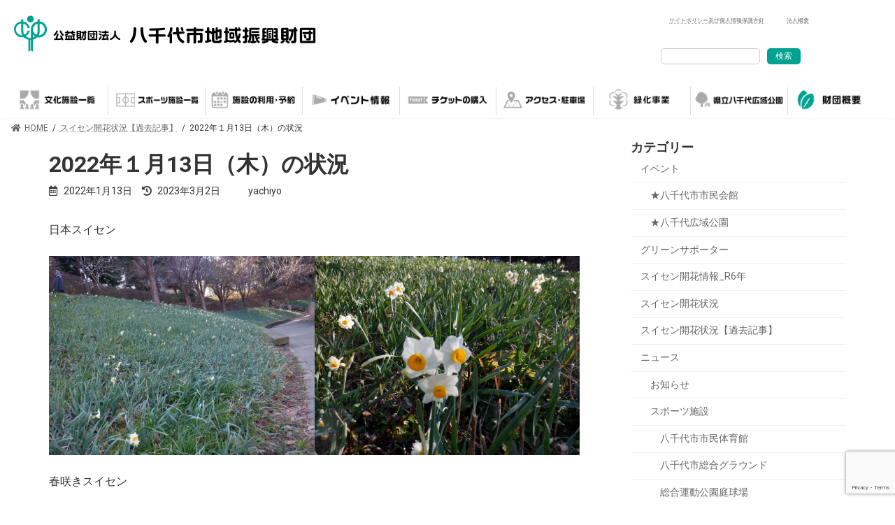

--- FILE ---
content_type: text/html; charset=UTF-8
request_url: https://ycp.or.jp/suisen-r-4/16575/
body_size: 25077
content:
<!DOCTYPE html>
<html lang="ja"
	prefix="og: https://ogp.me/ns#" >
<head>
<meta charset="utf-8">
<meta http-equiv="X-UA-Compatible" content="IE=edge">
<meta name="viewport" content="width=device-width, initial-scale=1">
<title>2022年１月13日（木）の状況 - 八千代市地域振興財団</title>

		<!-- All in One SEO 4.1.4.5 -->
		<meta name="description" content="2022年1月13日(木)" />
		<meta name="robots" content="max-image-preview:large" />
		<link rel="canonical" href="https://ycp.or.jp/suisen-r-4/16575/" />

		<!-- Global site tag (gtag.js) - Google Analytics -->
<script async src="https://www.googletagmanager.com/gtag/js?id=G-6PQ3P7YNRK"></script>
<script>
 window.dataLayer = window.dataLayer || [];
 function gtag(){dataLayer.push(arguments);}
 gtag('js', new Date());

 gtag('config', 'G-6PQ3P7YNRK');
</script>
		<meta property="og:locale" content="ja_JP" />
		<meta property="og:site_name" content="八千代市地域振興財団 -" />
		<meta property="og:type" content="article" />
		<meta property="og:title" content="2022年１月13日（木）の状況 - 八千代市地域振興財団" />
		<meta property="og:description" content="2022年1月13日(木)" />
		<meta property="og:url" content="https://ycp.or.jp/suisen-r-4/16575/" />
		<meta property="og:image" content="https://ycp.or.jp/wp-content/uploads/2022/01/DSCF2773-scaled.jpg" />
		<meta property="og:image:secure_url" content="https://ycp.or.jp/wp-content/uploads/2022/01/DSCF2773-scaled.jpg" />
		<meta property="og:image:width" content="2560" />
		<meta property="og:image:height" content="1920" />
		<meta property="article:published_time" content="2022-01-13T01:35:00+00:00" />
		<meta property="article:modified_time" content="2023-03-02T05:20:04+00:00" />
		<meta name="twitter:card" content="summary_large_image" />
		<meta name="twitter:site" content="@yachiyo_bunka" />
		<meta name="twitter:domain" content="ycp.or.jp" />
		<meta name="twitter:title" content="2022年１月13日（木）の状況 - 八千代市地域振興財団" />
		<meta name="twitter:description" content="2022年1月13日(木)" />
		<meta name="twitter:image" content="https://ycp.or.jp/wp-content/uploads/2022/01/DSCF2773-scaled.jpg" />
		<script type="application/ld+json" class="aioseo-schema">
			{"@context":"https:\/\/schema.org","@graph":[{"@type":"WebSite","@id":"https:\/\/ycp.or.jp\/#website","url":"https:\/\/ycp.or.jp\/","name":"\u516b\u5343\u4ee3\u5e02\u5730\u57df\u632f\u8208\u8ca1\u56e3","inLanguage":"ja","publisher":{"@id":"https:\/\/ycp.or.jp\/#organization"}},{"@type":"Organization","@id":"https:\/\/ycp.or.jp\/#organization","name":"\u516c\u76ca\u8ca1\u56e3\u6cd5\u4eba \u516b\u5343\u4ee3\u5e02\u5730\u57df\u632f\u8208\u8ca1\u56e3","url":"https:\/\/ycp.or.jp\/","logo":{"@type":"ImageObject","@id":"https:\/\/ycp.or.jp\/#organizationLogo","url":"https:\/\/ycp.or.jp\/wp-content\/uploads\/2021\/10\/logo2.png","width":888,"height":120},"image":{"@id":"https:\/\/ycp.or.jp\/#organizationLogo"},"sameAs":["https:\/\/twitter.com\/yachiyo_bunka"]},{"@type":"BreadcrumbList","@id":"https:\/\/ycp.or.jp\/suisen-r-4\/16575\/#breadcrumblist","itemListElement":[{"@type":"ListItem","@id":"https:\/\/ycp.or.jp\/#listItem","position":1,"item":{"@type":"WebPage","@id":"https:\/\/ycp.or.jp\/","name":"\u30db\u30fc\u30e0","description":"\u2605\u516b\u5343\u4ee3\u5e02\u5e02\u6c11\u4f1a\u9928 \u516b\u795e\u7d14\u5b50 \u30ad\u30df\u306e\u8857\u3078 2026 2026\/5\/24(\u65e5) \u2605\u516b\u5343\u4ee3\u5e02\u5e02\u6c11\u4f1a\u9928 YMF Sp [\u2026]","url":"https:\/\/ycp.or.jp\/"},"nextItem":"https:\/\/ycp.or.jp\/suisen-r-4\/#listItem"},{"@type":"ListItem","@id":"https:\/\/ycp.or.jp\/suisen-r-4\/#listItem","position":2,"item":{"@type":"WebPage","@id":"https:\/\/ycp.or.jp\/suisen-r-4\/","name":"\u30b9\u30a4\u30bb\u30f3\u958b\u82b1\u72b6\u6cc1\u3010\u904e\u53bb\u8a18\u4e8b\u3011","description":"2022\u5e741\u670813\u65e5(\u6728)","url":"https:\/\/ycp.or.jp\/suisen-r-4\/"},"previousItem":"https:\/\/ycp.or.jp\/#listItem"}]},{"@type":"Person","@id":"https:\/\/ycp.or.jp\/author\/yachiyo\/#author","url":"https:\/\/ycp.or.jp\/author\/yachiyo\/","name":"yachiyo"},{"@type":"WebPage","@id":"https:\/\/ycp.or.jp\/suisen-r-4\/16575\/#webpage","url":"https:\/\/ycp.or.jp\/suisen-r-4\/16575\/","name":"\u6c34\u8fba\u306e\u30ab\u30d5\u30a7\uff08\u516b\u5343\u4ee3\u5e83\u57df\u516c\u5712\u30fb\u65b0\u5ddd\u904a\u6b69\u9053\u30ad\u30c3\u30c1\u30f3\u30ab\u30fc\u51fa\u5e97\uff09 - \u516b\u5343\u4ee3\u5e02\u5730\u57df\u632f\u8208\u8ca1\u56e3","description":"2022\u5e741\u670813\u65e5(\u6728)","inLanguage":"ja","isPartOf":{"@id":"https:\/\/ycp.or.jp\/#website"},"breadcrumb":{"@id":"https:\/\/ycp.or.jp\/suisen-r-4\/16575\/#breadcrumblist"},"author":"https:\/\/ycp.or.jp\/author\/yachiyo\/#author","creator":"https:\/\/ycp.or.jp\/author\/yachiyo\/#author","image":{"@type":"ImageObject","@id":"https:\/\/ycp.or.jp\/#mainImage","url":"https:\/\/ycp.or.jp\/wp-content\/uploads\/2026\/01\/ee5a2fcd0475e22fbc2135fb634d5135.jpg","width":990,"height":1400},"primaryImageOfPage":{"@id":"https:\/\/ycp.or.jp\/suisen-r-4\/16575\/#mainImage"},"datePublished":"2022-01-13T01:35:00+09:00","dateModified":"2023-03-02T05:20:04+09:00"},{"@type":"BlogPosting","@id":"https:\/\/ycp.or.jp\/suisen-r-4\/16575\/#blogposting","name":"2022\u5e74\uff11\u670813\u65e5\uff08\u6728\uff09\u306e\u72b6\u6cc1 - \u516b\u5343\u4ee3\u5e02\u5730\u57df\u632f\u8208\u8ca1\u56e3","description":"2022\u5e741\u670813\u65e5(\u6728)","inLanguage":"ja","headline":"2022\u5e74\uff11\u670813\u65e5\uff08\u6728\uff09\u306e\u72b6\u6cc1","author":{"@id":"https:\/\/ycp.or.jp\/author\/yachiyo\/#author"},"publisher":{"@id":"https:\/\/ycp.or.jp\/#organization"},"datePublished":"2022-01-13T01:35:00+09:00","dateModified":"2023-03-02T05:20:04+09:00","articleSection":"\u30b9\u30a4\u30bb\u30f3\u958b\u82b1\u72b6\u6cc1\u3010\u904e\u53bb\u8a18\u4e8b\u3011","mainEntityOfPage":{"@id":"https:\/\/ycp.or.jp\/suisen-r-4\/16575\/#webpage"},"isPartOf":{"@id":"https:\/\/ycp.or.jp\/suisen-r-4\/16575\/#webpage"},"image":{"@type":"ImageObject","@id":"https:\/\/ycp.or.jp\/#articleImage","url":"https:\/\/ycp.or.jp\/wp-content\/uploads\/2026\/01\/ee5a2fcd0475e22fbc2135fb634d5135.jpg","width":990,"height":1400}}]}
		</script>
		<!-- All in One SEO -->

<link rel='dns-prefetch' href='//yubinbango.github.io' />
<link rel='dns-prefetch' href='//www.google.com' />
<link rel='dns-prefetch' href='//use.fontawesome.com' />
<link rel="alternate" type="application/rss+xml" title="八千代市地域振興財団 &raquo; フィード" href="https://ycp.or.jp/feed/" />
<link rel="alternate" type="application/rss+xml" title="八千代市地域振興財団 &raquo; コメントフィード" href="https://ycp.or.jp/comments/feed/" />
<link rel="alternate" title="oEmbed (JSON)" type="application/json+oembed" href="https://ycp.or.jp/wp-json/oembed/1.0/embed?url=https%3A%2F%2Fycp.or.jp%2Fpickup%2Fkoikikoen_e%2F35834%2F" />
<link rel="alternate" title="oEmbed (XML)" type="text/xml+oembed" href="https://ycp.or.jp/wp-json/oembed/1.0/embed?url=https%3A%2F%2Fycp.or.jp%2Fpickup%2Fkoikikoen_e%2F35834%2F&#038;format=xml" />
<meta name="description" content="2022年1月13日(木)" /><style id='wp-img-auto-sizes-contain-inline-css' type='text/css'>
img:is([sizes=auto i],[sizes^="auto," i]){contain-intrinsic-size:3000px 1500px}
/*# sourceURL=wp-img-auto-sizes-contain-inline-css */
</style>
<link rel='stylesheet' id='eo-leaflet.js-css' href='https://ycp.or.jp/wp-content/plugins/event-organiser/lib/leaflet/leaflet.min.css?ver=1.4.0' type='text/css' media='all' />
<style id='eo-leaflet.js-inline-css' type='text/css'>
.leaflet-popup-close-button{box-shadow:none!important;}
/*# sourceURL=eo-leaflet.js-inline-css */
</style>
<link rel='stylesheet' id='vkExUnit_common_style-css' href='https://ycp.or.jp/wp-content/plugins/vk-all-in-one-expansion-unit/assets/css/vkExUnit_style.css?ver=9.63.1.0' type='text/css' media='all' />
<style id='vkExUnit_common_style-inline-css' type='text/css'>
:root {--ver_page_top_button_url:url(https://ycp.or.jp/wp-content/plugins/vk-all-in-one-expansion-unit/assets/images/to-top-btn-icon.svg);}@font-face {font-weight: normal;font-style: normal;font-family: "vk_sns";src: url("https://ycp.or.jp/wp-content/plugins/vk-all-in-one-expansion-unit/inc/sns/icons/fonts/vk_sns.eot?-bq20cj");src: url("https://ycp.or.jp/wp-content/plugins/vk-all-in-one-expansion-unit/inc/sns/icons/fonts/vk_sns.eot?#iefix-bq20cj") format("embedded-opentype"),url("https://ycp.or.jp/wp-content/plugins/vk-all-in-one-expansion-unit/inc/sns/icons/fonts/vk_sns.woff?-bq20cj") format("woff"),url("https://ycp.or.jp/wp-content/plugins/vk-all-in-one-expansion-unit/inc/sns/icons/fonts/vk_sns.ttf?-bq20cj") format("truetype"),url("https://ycp.or.jp/wp-content/plugins/vk-all-in-one-expansion-unit/inc/sns/icons/fonts/vk_sns.svg?-bq20cj#vk_sns") format("svg");}
/*# sourceURL=vkExUnit_common_style-inline-css */
</style>
<style id='wp-emoji-styles-inline-css' type='text/css'>

	img.wp-smiley, img.emoji {
		display: inline !important;
		border: none !important;
		box-shadow: none !important;
		height: 1em !important;
		width: 1em !important;
		margin: 0 0.07em !important;
		vertical-align: -0.1em !important;
		background: none !important;
		padding: 0 !important;
	}
/*# sourceURL=wp-emoji-styles-inline-css */
</style>
<link rel='stylesheet' id='wp-block-library-css' href='https://ycp.or.jp/wp-includes/css/dist/block-library/style.min.css?ver=6.9' type='text/css' media='all' />
<style id='wp-block-gallery-inline-css' type='text/css'>
.blocks-gallery-grid:not(.has-nested-images),.wp-block-gallery:not(.has-nested-images){display:flex;flex-wrap:wrap;list-style-type:none;margin:0;padding:0}.blocks-gallery-grid:not(.has-nested-images) .blocks-gallery-image,.blocks-gallery-grid:not(.has-nested-images) .blocks-gallery-item,.wp-block-gallery:not(.has-nested-images) .blocks-gallery-image,.wp-block-gallery:not(.has-nested-images) .blocks-gallery-item{display:flex;flex-direction:column;flex-grow:1;justify-content:center;margin:0 1em 1em 0;position:relative;width:calc(50% - 1em)}.blocks-gallery-grid:not(.has-nested-images) .blocks-gallery-image:nth-of-type(2n),.blocks-gallery-grid:not(.has-nested-images) .blocks-gallery-item:nth-of-type(2n),.wp-block-gallery:not(.has-nested-images) .blocks-gallery-image:nth-of-type(2n),.wp-block-gallery:not(.has-nested-images) .blocks-gallery-item:nth-of-type(2n){margin-right:0}.blocks-gallery-grid:not(.has-nested-images) .blocks-gallery-image figure,.blocks-gallery-grid:not(.has-nested-images) .blocks-gallery-item figure,.wp-block-gallery:not(.has-nested-images) .blocks-gallery-image figure,.wp-block-gallery:not(.has-nested-images) .blocks-gallery-item figure{align-items:flex-end;display:flex;height:100%;justify-content:flex-start;margin:0}.blocks-gallery-grid:not(.has-nested-images) .blocks-gallery-image img,.blocks-gallery-grid:not(.has-nested-images) .blocks-gallery-item img,.wp-block-gallery:not(.has-nested-images) .blocks-gallery-image img,.wp-block-gallery:not(.has-nested-images) .blocks-gallery-item img{display:block;height:auto;max-width:100%;width:auto}.blocks-gallery-grid:not(.has-nested-images) .blocks-gallery-image figcaption,.blocks-gallery-grid:not(.has-nested-images) .blocks-gallery-item figcaption,.wp-block-gallery:not(.has-nested-images) .blocks-gallery-image figcaption,.wp-block-gallery:not(.has-nested-images) .blocks-gallery-item figcaption{background:linear-gradient(0deg,#000000b3,#0000004d 70%,#0000);bottom:0;box-sizing:border-box;color:#fff;font-size:.8em;margin:0;max-height:100%;overflow:auto;padding:3em .77em .7em;position:absolute;text-align:center;width:100%;z-index:2}.blocks-gallery-grid:not(.has-nested-images) .blocks-gallery-image figcaption img,.blocks-gallery-grid:not(.has-nested-images) .blocks-gallery-item figcaption img,.wp-block-gallery:not(.has-nested-images) .blocks-gallery-image figcaption img,.wp-block-gallery:not(.has-nested-images) .blocks-gallery-item figcaption img{display:inline}.blocks-gallery-grid:not(.has-nested-images) figcaption,.wp-block-gallery:not(.has-nested-images) figcaption{flex-grow:1}.blocks-gallery-grid:not(.has-nested-images).is-cropped .blocks-gallery-image a,.blocks-gallery-grid:not(.has-nested-images).is-cropped .blocks-gallery-image img,.blocks-gallery-grid:not(.has-nested-images).is-cropped .blocks-gallery-item a,.blocks-gallery-grid:not(.has-nested-images).is-cropped .blocks-gallery-item img,.wp-block-gallery:not(.has-nested-images).is-cropped .blocks-gallery-image a,.wp-block-gallery:not(.has-nested-images).is-cropped .blocks-gallery-image img,.wp-block-gallery:not(.has-nested-images).is-cropped .blocks-gallery-item a,.wp-block-gallery:not(.has-nested-images).is-cropped .blocks-gallery-item img{flex:1;height:100%;object-fit:cover;width:100%}.blocks-gallery-grid:not(.has-nested-images).columns-1 .blocks-gallery-image,.blocks-gallery-grid:not(.has-nested-images).columns-1 .blocks-gallery-item,.wp-block-gallery:not(.has-nested-images).columns-1 .blocks-gallery-image,.wp-block-gallery:not(.has-nested-images).columns-1 .blocks-gallery-item{margin-right:0;width:100%}@media (min-width:600px){.blocks-gallery-grid:not(.has-nested-images).columns-3 .blocks-gallery-image,.blocks-gallery-grid:not(.has-nested-images).columns-3 .blocks-gallery-item,.wp-block-gallery:not(.has-nested-images).columns-3 .blocks-gallery-image,.wp-block-gallery:not(.has-nested-images).columns-3 .blocks-gallery-item{margin-right:1em;width:calc(33.33333% - .66667em)}.blocks-gallery-grid:not(.has-nested-images).columns-4 .blocks-gallery-image,.blocks-gallery-grid:not(.has-nested-images).columns-4 .blocks-gallery-item,.wp-block-gallery:not(.has-nested-images).columns-4 .blocks-gallery-image,.wp-block-gallery:not(.has-nested-images).columns-4 .blocks-gallery-item{margin-right:1em;width:calc(25% - .75em)}.blocks-gallery-grid:not(.has-nested-images).columns-5 .blocks-gallery-image,.blocks-gallery-grid:not(.has-nested-images).columns-5 .blocks-gallery-item,.wp-block-gallery:not(.has-nested-images).columns-5 .blocks-gallery-image,.wp-block-gallery:not(.has-nested-images).columns-5 .blocks-gallery-item{margin-right:1em;width:calc(20% - .8em)}.blocks-gallery-grid:not(.has-nested-images).columns-6 .blocks-gallery-image,.blocks-gallery-grid:not(.has-nested-images).columns-6 .blocks-gallery-item,.wp-block-gallery:not(.has-nested-images).columns-6 .blocks-gallery-image,.wp-block-gallery:not(.has-nested-images).columns-6 .blocks-gallery-item{margin-right:1em;width:calc(16.66667% - .83333em)}.blocks-gallery-grid:not(.has-nested-images).columns-7 .blocks-gallery-image,.blocks-gallery-grid:not(.has-nested-images).columns-7 .blocks-gallery-item,.wp-block-gallery:not(.has-nested-images).columns-7 .blocks-gallery-image,.wp-block-gallery:not(.has-nested-images).columns-7 .blocks-gallery-item{margin-right:1em;width:calc(14.28571% - .85714em)}.blocks-gallery-grid:not(.has-nested-images).columns-8 .blocks-gallery-image,.blocks-gallery-grid:not(.has-nested-images).columns-8 .blocks-gallery-item,.wp-block-gallery:not(.has-nested-images).columns-8 .blocks-gallery-image,.wp-block-gallery:not(.has-nested-images).columns-8 .blocks-gallery-item{margin-right:1em;width:calc(12.5% - .875em)}.blocks-gallery-grid:not(.has-nested-images).columns-1 .blocks-gallery-image:nth-of-type(1n),.blocks-gallery-grid:not(.has-nested-images).columns-1 .blocks-gallery-item:nth-of-type(1n),.blocks-gallery-grid:not(.has-nested-images).columns-2 .blocks-gallery-image:nth-of-type(2n),.blocks-gallery-grid:not(.has-nested-images).columns-2 .blocks-gallery-item:nth-of-type(2n),.blocks-gallery-grid:not(.has-nested-images).columns-3 .blocks-gallery-image:nth-of-type(3n),.blocks-gallery-grid:not(.has-nested-images).columns-3 .blocks-gallery-item:nth-of-type(3n),.blocks-gallery-grid:not(.has-nested-images).columns-4 .blocks-gallery-image:nth-of-type(4n),.blocks-gallery-grid:not(.has-nested-images).columns-4 .blocks-gallery-item:nth-of-type(4n),.blocks-gallery-grid:not(.has-nested-images).columns-5 .blocks-gallery-image:nth-of-type(5n),.blocks-gallery-grid:not(.has-nested-images).columns-5 .blocks-gallery-item:nth-of-type(5n),.blocks-gallery-grid:not(.has-nested-images).columns-6 .blocks-gallery-image:nth-of-type(6n),.blocks-gallery-grid:not(.has-nested-images).columns-6 .blocks-gallery-item:nth-of-type(6n),.blocks-gallery-grid:not(.has-nested-images).columns-7 .blocks-gallery-image:nth-of-type(7n),.blocks-gallery-grid:not(.has-nested-images).columns-7 .blocks-gallery-item:nth-of-type(7n),.blocks-gallery-grid:not(.has-nested-images).columns-8 .blocks-gallery-image:nth-of-type(8n),.blocks-gallery-grid:not(.has-nested-images).columns-8 .blocks-gallery-item:nth-of-type(8n),.wp-block-gallery:not(.has-nested-images).columns-1 .blocks-gallery-image:nth-of-type(1n),.wp-block-gallery:not(.has-nested-images).columns-1 .blocks-gallery-item:nth-of-type(1n),.wp-block-gallery:not(.has-nested-images).columns-2 .blocks-gallery-image:nth-of-type(2n),.wp-block-gallery:not(.has-nested-images).columns-2 .blocks-gallery-item:nth-of-type(2n),.wp-block-gallery:not(.has-nested-images).columns-3 .blocks-gallery-image:nth-of-type(3n),.wp-block-gallery:not(.has-nested-images).columns-3 .blocks-gallery-item:nth-of-type(3n),.wp-block-gallery:not(.has-nested-images).columns-4 .blocks-gallery-image:nth-of-type(4n),.wp-block-gallery:not(.has-nested-images).columns-4 .blocks-gallery-item:nth-of-type(4n),.wp-block-gallery:not(.has-nested-images).columns-5 .blocks-gallery-image:nth-of-type(5n),.wp-block-gallery:not(.has-nested-images).columns-5 .blocks-gallery-item:nth-of-type(5n),.wp-block-gallery:not(.has-nested-images).columns-6 .blocks-gallery-image:nth-of-type(6n),.wp-block-gallery:not(.has-nested-images).columns-6 .blocks-gallery-item:nth-of-type(6n),.wp-block-gallery:not(.has-nested-images).columns-7 .blocks-gallery-image:nth-of-type(7n),.wp-block-gallery:not(.has-nested-images).columns-7 .blocks-gallery-item:nth-of-type(7n),.wp-block-gallery:not(.has-nested-images).columns-8 .blocks-gallery-image:nth-of-type(8n),.wp-block-gallery:not(.has-nested-images).columns-8 .blocks-gallery-item:nth-of-type(8n){margin-right:0}}.blocks-gallery-grid:not(.has-nested-images) .blocks-gallery-image:last-child,.blocks-gallery-grid:not(.has-nested-images) .blocks-gallery-item:last-child,.wp-block-gallery:not(.has-nested-images) .blocks-gallery-image:last-child,.wp-block-gallery:not(.has-nested-images) .blocks-gallery-item:last-child{margin-right:0}.blocks-gallery-grid:not(.has-nested-images).alignleft,.blocks-gallery-grid:not(.has-nested-images).alignright,.wp-block-gallery:not(.has-nested-images).alignleft,.wp-block-gallery:not(.has-nested-images).alignright{max-width:420px;width:100%}.blocks-gallery-grid:not(.has-nested-images).aligncenter .blocks-gallery-item figure,.wp-block-gallery:not(.has-nested-images).aligncenter .blocks-gallery-item figure{justify-content:center}.wp-block-gallery:not(.is-cropped) .blocks-gallery-item{align-self:flex-start}figure.wp-block-gallery.has-nested-images{align-items:normal}.wp-block-gallery.has-nested-images figure.wp-block-image:not(#individual-image){margin:0;width:calc(50% - var(--wp--style--unstable-gallery-gap, 16px)/2)}.wp-block-gallery.has-nested-images figure.wp-block-image{box-sizing:border-box;display:flex;flex-direction:column;flex-grow:1;justify-content:center;max-width:100%;position:relative}.wp-block-gallery.has-nested-images figure.wp-block-image>a,.wp-block-gallery.has-nested-images figure.wp-block-image>div{flex-direction:column;flex-grow:1;margin:0}.wp-block-gallery.has-nested-images figure.wp-block-image img{display:block;height:auto;max-width:100%!important;width:auto}.wp-block-gallery.has-nested-images figure.wp-block-image figcaption,.wp-block-gallery.has-nested-images figure.wp-block-image:has(figcaption):before{bottom:0;left:0;max-height:100%;position:absolute;right:0}.wp-block-gallery.has-nested-images figure.wp-block-image:has(figcaption):before{backdrop-filter:blur(3px);content:"";height:100%;-webkit-mask-image:linear-gradient(0deg,#000 20%,#0000);mask-image:linear-gradient(0deg,#000 20%,#0000);max-height:40%;pointer-events:none}.wp-block-gallery.has-nested-images figure.wp-block-image figcaption{box-sizing:border-box;color:#fff;font-size:13px;margin:0;overflow:auto;padding:1em;text-align:center;text-shadow:0 0 1.5px #000}.wp-block-gallery.has-nested-images figure.wp-block-image figcaption::-webkit-scrollbar{height:12px;width:12px}.wp-block-gallery.has-nested-images figure.wp-block-image figcaption::-webkit-scrollbar-track{background-color:initial}.wp-block-gallery.has-nested-images figure.wp-block-image figcaption::-webkit-scrollbar-thumb{background-clip:padding-box;background-color:initial;border:3px solid #0000;border-radius:8px}.wp-block-gallery.has-nested-images figure.wp-block-image figcaption:focus-within::-webkit-scrollbar-thumb,.wp-block-gallery.has-nested-images figure.wp-block-image figcaption:focus::-webkit-scrollbar-thumb,.wp-block-gallery.has-nested-images figure.wp-block-image figcaption:hover::-webkit-scrollbar-thumb{background-color:#fffc}.wp-block-gallery.has-nested-images figure.wp-block-image figcaption{scrollbar-color:#0000 #0000;scrollbar-gutter:stable both-edges;scrollbar-width:thin}.wp-block-gallery.has-nested-images figure.wp-block-image figcaption:focus,.wp-block-gallery.has-nested-images figure.wp-block-image figcaption:focus-within,.wp-block-gallery.has-nested-images figure.wp-block-image figcaption:hover{scrollbar-color:#fffc #0000}.wp-block-gallery.has-nested-images figure.wp-block-image figcaption{will-change:transform}@media (hover:none){.wp-block-gallery.has-nested-images figure.wp-block-image figcaption{scrollbar-color:#fffc #0000}}.wp-block-gallery.has-nested-images figure.wp-block-image figcaption{background:linear-gradient(0deg,#0006,#0000)}.wp-block-gallery.has-nested-images figure.wp-block-image figcaption img{display:inline}.wp-block-gallery.has-nested-images figure.wp-block-image figcaption a{color:inherit}.wp-block-gallery.has-nested-images figure.wp-block-image.has-custom-border img{box-sizing:border-box}.wp-block-gallery.has-nested-images figure.wp-block-image.has-custom-border>a,.wp-block-gallery.has-nested-images figure.wp-block-image.has-custom-border>div,.wp-block-gallery.has-nested-images figure.wp-block-image.is-style-rounded>a,.wp-block-gallery.has-nested-images figure.wp-block-image.is-style-rounded>div{flex:1 1 auto}.wp-block-gallery.has-nested-images figure.wp-block-image.has-custom-border figcaption,.wp-block-gallery.has-nested-images figure.wp-block-image.is-style-rounded figcaption{background:none;color:inherit;flex:initial;margin:0;padding:10px 10px 9px;position:relative;text-shadow:none}.wp-block-gallery.has-nested-images figure.wp-block-image.has-custom-border:before,.wp-block-gallery.has-nested-images figure.wp-block-image.is-style-rounded:before{content:none}.wp-block-gallery.has-nested-images figcaption{flex-basis:100%;flex-grow:1;text-align:center}.wp-block-gallery.has-nested-images:not(.is-cropped) figure.wp-block-image:not(#individual-image){margin-bottom:auto;margin-top:0}.wp-block-gallery.has-nested-images.is-cropped figure.wp-block-image:not(#individual-image){align-self:inherit}.wp-block-gallery.has-nested-images.is-cropped figure.wp-block-image:not(#individual-image)>a,.wp-block-gallery.has-nested-images.is-cropped figure.wp-block-image:not(#individual-image)>div:not(.components-drop-zone){display:flex}.wp-block-gallery.has-nested-images.is-cropped figure.wp-block-image:not(#individual-image) a,.wp-block-gallery.has-nested-images.is-cropped figure.wp-block-image:not(#individual-image) img{flex:1 0 0%;height:100%;object-fit:cover;width:100%}.wp-block-gallery.has-nested-images.columns-1 figure.wp-block-image:not(#individual-image){width:100%}@media (min-width:600px){.wp-block-gallery.has-nested-images.columns-3 figure.wp-block-image:not(#individual-image){width:calc(33.33333% - var(--wp--style--unstable-gallery-gap, 16px)*.66667)}.wp-block-gallery.has-nested-images.columns-4 figure.wp-block-image:not(#individual-image){width:calc(25% - var(--wp--style--unstable-gallery-gap, 16px)*.75)}.wp-block-gallery.has-nested-images.columns-5 figure.wp-block-image:not(#individual-image){width:calc(20% - var(--wp--style--unstable-gallery-gap, 16px)*.8)}.wp-block-gallery.has-nested-images.columns-6 figure.wp-block-image:not(#individual-image){width:calc(16.66667% - var(--wp--style--unstable-gallery-gap, 16px)*.83333)}.wp-block-gallery.has-nested-images.columns-7 figure.wp-block-image:not(#individual-image){width:calc(14.28571% - var(--wp--style--unstable-gallery-gap, 16px)*.85714)}.wp-block-gallery.has-nested-images.columns-8 figure.wp-block-image:not(#individual-image){width:calc(12.5% - var(--wp--style--unstable-gallery-gap, 16px)*.875)}.wp-block-gallery.has-nested-images.columns-default figure.wp-block-image:not(#individual-image){width:calc(33.33% - var(--wp--style--unstable-gallery-gap, 16px)*.66667)}.wp-block-gallery.has-nested-images.columns-default figure.wp-block-image:not(#individual-image):first-child:nth-last-child(2),.wp-block-gallery.has-nested-images.columns-default figure.wp-block-image:not(#individual-image):first-child:nth-last-child(2)~figure.wp-block-image:not(#individual-image){width:calc(50% - var(--wp--style--unstable-gallery-gap, 16px)*.5)}.wp-block-gallery.has-nested-images.columns-default figure.wp-block-image:not(#individual-image):first-child:last-child{width:100%}}.wp-block-gallery.has-nested-images.alignleft,.wp-block-gallery.has-nested-images.alignright{max-width:420px;width:100%}.wp-block-gallery.has-nested-images.aligncenter{justify-content:center}
/*# sourceURL=https://ycp.or.jp/wp-includes/blocks/gallery/style.min.css */
</style>
<style id='wp-block-image-inline-css' type='text/css'>
.wp-block-image>a,.wp-block-image>figure>a{display:inline-block}.wp-block-image img{box-sizing:border-box;height:auto;max-width:100%;vertical-align:bottom}@media not (prefers-reduced-motion){.wp-block-image img.hide{visibility:hidden}.wp-block-image img.show{animation:show-content-image .4s}}.wp-block-image[style*=border-radius] img,.wp-block-image[style*=border-radius]>a{border-radius:inherit}.wp-block-image.has-custom-border img{box-sizing:border-box}.wp-block-image.aligncenter{text-align:center}.wp-block-image.alignfull>a,.wp-block-image.alignwide>a{width:100%}.wp-block-image.alignfull img,.wp-block-image.alignwide img{height:auto;width:100%}.wp-block-image .aligncenter,.wp-block-image .alignleft,.wp-block-image .alignright,.wp-block-image.aligncenter,.wp-block-image.alignleft,.wp-block-image.alignright{display:table}.wp-block-image .aligncenter>figcaption,.wp-block-image .alignleft>figcaption,.wp-block-image .alignright>figcaption,.wp-block-image.aligncenter>figcaption,.wp-block-image.alignleft>figcaption,.wp-block-image.alignright>figcaption{caption-side:bottom;display:table-caption}.wp-block-image .alignleft{float:left;margin:.5em 1em .5em 0}.wp-block-image .alignright{float:right;margin:.5em 0 .5em 1em}.wp-block-image .aligncenter{margin-left:auto;margin-right:auto}.wp-block-image :where(figcaption){margin-bottom:1em;margin-top:.5em}.wp-block-image.is-style-circle-mask img{border-radius:9999px}@supports ((-webkit-mask-image:none) or (mask-image:none)) or (-webkit-mask-image:none){.wp-block-image.is-style-circle-mask img{border-radius:0;-webkit-mask-image:url('data:image/svg+xml;utf8,<svg viewBox="0 0 100 100" xmlns="http://www.w3.org/2000/svg"><circle cx="50" cy="50" r="50"/></svg>');mask-image:url('data:image/svg+xml;utf8,<svg viewBox="0 0 100 100" xmlns="http://www.w3.org/2000/svg"><circle cx="50" cy="50" r="50"/></svg>');mask-mode:alpha;-webkit-mask-position:center;mask-position:center;-webkit-mask-repeat:no-repeat;mask-repeat:no-repeat;-webkit-mask-size:contain;mask-size:contain}}:root :where(.wp-block-image.is-style-rounded img,.wp-block-image .is-style-rounded img){border-radius:9999px}.wp-block-image figure{margin:0}.wp-lightbox-container{display:flex;flex-direction:column;position:relative}.wp-lightbox-container img{cursor:zoom-in}.wp-lightbox-container img:hover+button{opacity:1}.wp-lightbox-container button{align-items:center;backdrop-filter:blur(16px) saturate(180%);background-color:#5a5a5a40;border:none;border-radius:4px;cursor:zoom-in;display:flex;height:20px;justify-content:center;opacity:0;padding:0;position:absolute;right:16px;text-align:center;top:16px;width:20px;z-index:100}@media not (prefers-reduced-motion){.wp-lightbox-container button{transition:opacity .2s ease}}.wp-lightbox-container button:focus-visible{outline:3px auto #5a5a5a40;outline:3px auto -webkit-focus-ring-color;outline-offset:3px}.wp-lightbox-container button:hover{cursor:pointer;opacity:1}.wp-lightbox-container button:focus{opacity:1}.wp-lightbox-container button:focus,.wp-lightbox-container button:hover,.wp-lightbox-container button:not(:hover):not(:active):not(.has-background){background-color:#5a5a5a40;border:none}.wp-lightbox-overlay{box-sizing:border-box;cursor:zoom-out;height:100vh;left:0;overflow:hidden;position:fixed;top:0;visibility:hidden;width:100%;z-index:100000}.wp-lightbox-overlay .close-button{align-items:center;cursor:pointer;display:flex;justify-content:center;min-height:40px;min-width:40px;padding:0;position:absolute;right:calc(env(safe-area-inset-right) + 16px);top:calc(env(safe-area-inset-top) + 16px);z-index:5000000}.wp-lightbox-overlay .close-button:focus,.wp-lightbox-overlay .close-button:hover,.wp-lightbox-overlay .close-button:not(:hover):not(:active):not(.has-background){background:none;border:none}.wp-lightbox-overlay .lightbox-image-container{height:var(--wp--lightbox-container-height);left:50%;overflow:hidden;position:absolute;top:50%;transform:translate(-50%,-50%);transform-origin:top left;width:var(--wp--lightbox-container-width);z-index:9999999999}.wp-lightbox-overlay .wp-block-image{align-items:center;box-sizing:border-box;display:flex;height:100%;justify-content:center;margin:0;position:relative;transform-origin:0 0;width:100%;z-index:3000000}.wp-lightbox-overlay .wp-block-image img{height:var(--wp--lightbox-image-height);min-height:var(--wp--lightbox-image-height);min-width:var(--wp--lightbox-image-width);width:var(--wp--lightbox-image-width)}.wp-lightbox-overlay .wp-block-image figcaption{display:none}.wp-lightbox-overlay button{background:none;border:none}.wp-lightbox-overlay .scrim{background-color:#fff;height:100%;opacity:.9;position:absolute;width:100%;z-index:2000000}.wp-lightbox-overlay.active{visibility:visible}@media not (prefers-reduced-motion){.wp-lightbox-overlay.active{animation:turn-on-visibility .25s both}.wp-lightbox-overlay.active img{animation:turn-on-visibility .35s both}.wp-lightbox-overlay.show-closing-animation:not(.active){animation:turn-off-visibility .35s both}.wp-lightbox-overlay.show-closing-animation:not(.active) img{animation:turn-off-visibility .25s both}.wp-lightbox-overlay.zoom.active{animation:none;opacity:1;visibility:visible}.wp-lightbox-overlay.zoom.active .lightbox-image-container{animation:lightbox-zoom-in .4s}.wp-lightbox-overlay.zoom.active .lightbox-image-container img{animation:none}.wp-lightbox-overlay.zoom.active .scrim{animation:turn-on-visibility .4s forwards}.wp-lightbox-overlay.zoom.show-closing-animation:not(.active){animation:none}.wp-lightbox-overlay.zoom.show-closing-animation:not(.active) .lightbox-image-container{animation:lightbox-zoom-out .4s}.wp-lightbox-overlay.zoom.show-closing-animation:not(.active) .lightbox-image-container img{animation:none}.wp-lightbox-overlay.zoom.show-closing-animation:not(.active) .scrim{animation:turn-off-visibility .4s forwards}}@keyframes show-content-image{0%{visibility:hidden}99%{visibility:hidden}to{visibility:visible}}@keyframes turn-on-visibility{0%{opacity:0}to{opacity:1}}@keyframes turn-off-visibility{0%{opacity:1;visibility:visible}99%{opacity:0;visibility:visible}to{opacity:0;visibility:hidden}}@keyframes lightbox-zoom-in{0%{transform:translate(calc((-100vw + var(--wp--lightbox-scrollbar-width))/2 + var(--wp--lightbox-initial-left-position)),calc(-50vh + var(--wp--lightbox-initial-top-position))) scale(var(--wp--lightbox-scale))}to{transform:translate(-50%,-50%) scale(1)}}@keyframes lightbox-zoom-out{0%{transform:translate(-50%,-50%) scale(1);visibility:visible}99%{visibility:visible}to{transform:translate(calc((-100vw + var(--wp--lightbox-scrollbar-width))/2 + var(--wp--lightbox-initial-left-position)),calc(-50vh + var(--wp--lightbox-initial-top-position))) scale(var(--wp--lightbox-scale));visibility:hidden}}
/*# sourceURL=https://ycp.or.jp/wp-includes/blocks/image/style.min.css */
</style>
<style id='wp-block-paragraph-inline-css' type='text/css'>
.is-small-text{font-size:.875em}.is-regular-text{font-size:1em}.is-large-text{font-size:2.25em}.is-larger-text{font-size:3em}.has-drop-cap:not(:focus):first-letter{float:left;font-size:8.4em;font-style:normal;font-weight:100;line-height:.68;margin:.05em .1em 0 0;text-transform:uppercase}body.rtl .has-drop-cap:not(:focus):first-letter{float:none;margin-left:.1em}p.has-drop-cap.has-background{overflow:hidden}:root :where(p.has-background){padding:1.25em 2.375em}:where(p.has-text-color:not(.has-link-color)) a{color:inherit}p.has-text-align-left[style*="writing-mode:vertical-lr"],p.has-text-align-right[style*="writing-mode:vertical-rl"]{rotate:180deg}
/*# sourceURL=https://ycp.or.jp/wp-includes/blocks/paragraph/style.min.css */
</style>
<style id='global-styles-inline-css' type='text/css'>
:root{--wp--preset--aspect-ratio--square: 1;--wp--preset--aspect-ratio--4-3: 4/3;--wp--preset--aspect-ratio--3-4: 3/4;--wp--preset--aspect-ratio--3-2: 3/2;--wp--preset--aspect-ratio--2-3: 2/3;--wp--preset--aspect-ratio--16-9: 16/9;--wp--preset--aspect-ratio--9-16: 9/16;--wp--preset--color--black: #000000;--wp--preset--color--cyan-bluish-gray: #abb8c3;--wp--preset--color--white: #ffffff;--wp--preset--color--pale-pink: #f78da7;--wp--preset--color--vivid-red: #cf2e2e;--wp--preset--color--luminous-vivid-orange: #ff6900;--wp--preset--color--luminous-vivid-amber: #fcb900;--wp--preset--color--light-green-cyan: #7bdcb5;--wp--preset--color--vivid-green-cyan: #00d084;--wp--preset--color--pale-cyan-blue: #8ed1fc;--wp--preset--color--vivid-cyan-blue: #0693e3;--wp--preset--color--vivid-purple: #9b51e0;--wp--preset--gradient--vivid-cyan-blue-to-vivid-purple: linear-gradient(135deg,rgba(6,147,227,1) 0%,rgb(155,81,224) 100%);--wp--preset--gradient--light-green-cyan-to-vivid-green-cyan: linear-gradient(135deg,rgb(122,220,180) 0%,rgb(0,208,130) 100%);--wp--preset--gradient--luminous-vivid-amber-to-luminous-vivid-orange: linear-gradient(135deg,rgba(252,185,0,1) 0%,rgba(255,105,0,1) 100%);--wp--preset--gradient--luminous-vivid-orange-to-vivid-red: linear-gradient(135deg,rgba(255,105,0,1) 0%,rgb(207,46,46) 100%);--wp--preset--gradient--very-light-gray-to-cyan-bluish-gray: linear-gradient(135deg,rgb(238,238,238) 0%,rgb(169,184,195) 100%);--wp--preset--gradient--cool-to-warm-spectrum: linear-gradient(135deg,rgb(74,234,220) 0%,rgb(151,120,209) 20%,rgb(207,42,186) 40%,rgb(238,44,130) 60%,rgb(251,105,98) 80%,rgb(254,248,76) 100%);--wp--preset--gradient--blush-light-purple: linear-gradient(135deg,rgb(255,206,236) 0%,rgb(152,150,240) 100%);--wp--preset--gradient--blush-bordeaux: linear-gradient(135deg,rgb(254,205,165) 0%,rgb(254,45,45) 50%,rgb(107,0,62) 100%);--wp--preset--gradient--luminous-dusk: linear-gradient(135deg,rgb(255,203,112) 0%,rgb(199,81,192) 50%,rgb(65,88,208) 100%);--wp--preset--gradient--pale-ocean: linear-gradient(135deg,rgb(255,245,203) 0%,rgb(182,227,212) 50%,rgb(51,167,181) 100%);--wp--preset--gradient--electric-grass: linear-gradient(135deg,rgb(202,248,128) 0%,rgb(113,206,126) 100%);--wp--preset--gradient--midnight: linear-gradient(135deg,rgb(2,3,129) 0%,rgb(40,116,252) 100%);--wp--preset--gradient--vivid-green-cyan-to-vivid-cyan-blue: linear-gradient(135deg,rgba(0,208,132,1) 0%,rgba(6,147,227,1) 100%);--wp--preset--font-size--small: 12px;--wp--preset--font-size--medium: 20px;--wp--preset--font-size--large: 18px;--wp--preset--font-size--x-large: 42px;--wp--preset--font-size--regular: 16px;--wp--preset--font-size--huge: 21px;--wp--preset--spacing--20: 0.44rem;--wp--preset--spacing--30: 0.67rem;--wp--preset--spacing--40: 1rem;--wp--preset--spacing--50: 1.5rem;--wp--preset--spacing--60: 2.25rem;--wp--preset--spacing--70: 3.38rem;--wp--preset--spacing--80: 5.06rem;--wp--preset--shadow--natural: 6px 6px 9px rgba(0, 0, 0, 0.2);--wp--preset--shadow--deep: 12px 12px 50px rgba(0, 0, 0, 0.4);--wp--preset--shadow--sharp: 6px 6px 0px rgba(0, 0, 0, 0.2);--wp--preset--shadow--outlined: 6px 6px 0px -3px rgb(255, 255, 255), 6px 6px rgb(0, 0, 0);--wp--preset--shadow--crisp: 6px 6px 0px rgb(0, 0, 0);}:where(.is-layout-flex){gap: 0.5em;}:where(.is-layout-grid){gap: 0.5em;}body .is-layout-flex{display: flex;}.is-layout-flex{flex-wrap: wrap;align-items: center;}.is-layout-flex > :is(*, div){margin: 0;}body .is-layout-grid{display: grid;}.is-layout-grid > :is(*, div){margin: 0;}:where(.wp-block-columns.is-layout-flex){gap: 2em;}:where(.wp-block-columns.is-layout-grid){gap: 2em;}:where(.wp-block-post-template.is-layout-flex){gap: 1.25em;}:where(.wp-block-post-template.is-layout-grid){gap: 1.25em;}.has-black-color{color: var(--wp--preset--color--black) !important;}.has-cyan-bluish-gray-color{color: var(--wp--preset--color--cyan-bluish-gray) !important;}.has-white-color{color: var(--wp--preset--color--white) !important;}.has-pale-pink-color{color: var(--wp--preset--color--pale-pink) !important;}.has-vivid-red-color{color: var(--wp--preset--color--vivid-red) !important;}.has-luminous-vivid-orange-color{color: var(--wp--preset--color--luminous-vivid-orange) !important;}.has-luminous-vivid-amber-color{color: var(--wp--preset--color--luminous-vivid-amber) !important;}.has-light-green-cyan-color{color: var(--wp--preset--color--light-green-cyan) !important;}.has-vivid-green-cyan-color{color: var(--wp--preset--color--vivid-green-cyan) !important;}.has-pale-cyan-blue-color{color: var(--wp--preset--color--pale-cyan-blue) !important;}.has-vivid-cyan-blue-color{color: var(--wp--preset--color--vivid-cyan-blue) !important;}.has-vivid-purple-color{color: var(--wp--preset--color--vivid-purple) !important;}.has-black-background-color{background-color: var(--wp--preset--color--black) !important;}.has-cyan-bluish-gray-background-color{background-color: var(--wp--preset--color--cyan-bluish-gray) !important;}.has-white-background-color{background-color: var(--wp--preset--color--white) !important;}.has-pale-pink-background-color{background-color: var(--wp--preset--color--pale-pink) !important;}.has-vivid-red-background-color{background-color: var(--wp--preset--color--vivid-red) !important;}.has-luminous-vivid-orange-background-color{background-color: var(--wp--preset--color--luminous-vivid-orange) !important;}.has-luminous-vivid-amber-background-color{background-color: var(--wp--preset--color--luminous-vivid-amber) !important;}.has-light-green-cyan-background-color{background-color: var(--wp--preset--color--light-green-cyan) !important;}.has-vivid-green-cyan-background-color{background-color: var(--wp--preset--color--vivid-green-cyan) !important;}.has-pale-cyan-blue-background-color{background-color: var(--wp--preset--color--pale-cyan-blue) !important;}.has-vivid-cyan-blue-background-color{background-color: var(--wp--preset--color--vivid-cyan-blue) !important;}.has-vivid-purple-background-color{background-color: var(--wp--preset--color--vivid-purple) !important;}.has-black-border-color{border-color: var(--wp--preset--color--black) !important;}.has-cyan-bluish-gray-border-color{border-color: var(--wp--preset--color--cyan-bluish-gray) !important;}.has-white-border-color{border-color: var(--wp--preset--color--white) !important;}.has-pale-pink-border-color{border-color: var(--wp--preset--color--pale-pink) !important;}.has-vivid-red-border-color{border-color: var(--wp--preset--color--vivid-red) !important;}.has-luminous-vivid-orange-border-color{border-color: var(--wp--preset--color--luminous-vivid-orange) !important;}.has-luminous-vivid-amber-border-color{border-color: var(--wp--preset--color--luminous-vivid-amber) !important;}.has-light-green-cyan-border-color{border-color: var(--wp--preset--color--light-green-cyan) !important;}.has-vivid-green-cyan-border-color{border-color: var(--wp--preset--color--vivid-green-cyan) !important;}.has-pale-cyan-blue-border-color{border-color: var(--wp--preset--color--pale-cyan-blue) !important;}.has-vivid-cyan-blue-border-color{border-color: var(--wp--preset--color--vivid-cyan-blue) !important;}.has-vivid-purple-border-color{border-color: var(--wp--preset--color--vivid-purple) !important;}.has-vivid-cyan-blue-to-vivid-purple-gradient-background{background: var(--wp--preset--gradient--vivid-cyan-blue-to-vivid-purple) !important;}.has-light-green-cyan-to-vivid-green-cyan-gradient-background{background: var(--wp--preset--gradient--light-green-cyan-to-vivid-green-cyan) !important;}.has-luminous-vivid-amber-to-luminous-vivid-orange-gradient-background{background: var(--wp--preset--gradient--luminous-vivid-amber-to-luminous-vivid-orange) !important;}.has-luminous-vivid-orange-to-vivid-red-gradient-background{background: var(--wp--preset--gradient--luminous-vivid-orange-to-vivid-red) !important;}.has-very-light-gray-to-cyan-bluish-gray-gradient-background{background: var(--wp--preset--gradient--very-light-gray-to-cyan-bluish-gray) !important;}.has-cool-to-warm-spectrum-gradient-background{background: var(--wp--preset--gradient--cool-to-warm-spectrum) !important;}.has-blush-light-purple-gradient-background{background: var(--wp--preset--gradient--blush-light-purple) !important;}.has-blush-bordeaux-gradient-background{background: var(--wp--preset--gradient--blush-bordeaux) !important;}.has-luminous-dusk-gradient-background{background: var(--wp--preset--gradient--luminous-dusk) !important;}.has-pale-ocean-gradient-background{background: var(--wp--preset--gradient--pale-ocean) !important;}.has-electric-grass-gradient-background{background: var(--wp--preset--gradient--electric-grass) !important;}.has-midnight-gradient-background{background: var(--wp--preset--gradient--midnight) !important;}.has-small-font-size{font-size: var(--wp--preset--font-size--small) !important;}.has-medium-font-size{font-size: var(--wp--preset--font-size--medium) !important;}.has-large-font-size{font-size: var(--wp--preset--font-size--large) !important;}.has-x-large-font-size{font-size: var(--wp--preset--font-size--x-large) !important;}
/*# sourceURL=global-styles-inline-css */
</style>
<style id='core-block-supports-inline-css' type='text/css'>
.wp-block-gallery.wp-block-gallery-1{--wp--style--unstable-gallery-gap:var( --wp--style--gallery-gap-default, var( --gallery-block--gutter-size, var( --wp--style--block-gap, 0.5em ) ) );gap:var( --wp--style--gallery-gap-default, var( --gallery-block--gutter-size, var( --wp--style--block-gap, 0.5em ) ) );}.wp-block-gallery.wp-block-gallery-2{--wp--style--unstable-gallery-gap:var( --wp--style--gallery-gap-default, var( --gallery-block--gutter-size, var( --wp--style--block-gap, 0.5em ) ) );gap:var( --wp--style--gallery-gap-default, var( --gallery-block--gutter-size, var( --wp--style--block-gap, 0.5em ) ) );}
/*# sourceURL=core-block-supports-inline-css */
</style>

<style id='classic-theme-styles-inline-css' type='text/css'>
/*! This file is auto-generated */
.wp-block-button__link{color:#fff;background-color:#32373c;border-radius:9999px;box-shadow:none;text-decoration:none;padding:calc(.667em + 2px) calc(1.333em + 2px);font-size:1.125em}.wp-block-file__button{background:#32373c;color:#fff;text-decoration:none}
/*# sourceURL=/wp-includes/css/classic-themes.min.css */
</style>
<link rel='stylesheet' id='contact-form-7-css' href='https://ycp.or.jp/wp-content/plugins/contact-form-7/includes/css/styles.css?ver=5.4.2' type='text/css' media='all' />
<link rel='stylesheet' id='fontawesome-css' href='https://use.fontawesome.com/releases/v5.8.1/css/all.css?ver=5.8.1' type='text/css' media='all' />
<link rel='stylesheet' id='gallery-voting-css' href='https://ycp.or.jp/wp-content/plugins/gallery-voting/css/style.css' type='text/css' media='all' />
<link rel='stylesheet' id='whats-new-style-css' href='https://ycp.or.jp/wp-content/plugins/whats-new-genarator/whats-new.css?ver=2.0.2' type='text/css' media='all' />
<link rel='stylesheet' id='wp-show-posts-css' href='https://ycp.or.jp/wp-content/plugins/wp-show-posts/css/wp-show-posts-min.css?ver=1.1.3' type='text/css' media='all' />
<link rel='stylesheet' id='hfe-style-css' href='https://ycp.or.jp/wp-content/plugins/header-footer-elementor/assets/css/header-footer-elementor.css?ver=1.6.13' type='text/css' media='all' />
<link rel='stylesheet' id='elementor-icons-css' href='https://ycp.or.jp/wp-content/plugins/elementor/assets/lib/eicons/css/elementor-icons.min.css?ver=5.34.0' type='text/css' media='all' />
<link rel='stylesheet' id='elementor-frontend-css' href='https://ycp.or.jp/wp-content/plugins/elementor/assets/css/frontend.min.css?ver=3.26.3' type='text/css' media='all' />
<link rel='stylesheet' id='elementor-post-99-css' href='https://ycp.or.jp/wp-content/uploads/elementor/css/post-99.css?ver=1736234691' type='text/css' media='all' />
<link rel='stylesheet' id='megamenu-css' href='https://ycp.or.jp/wp-content/uploads/maxmegamenu/style.css?ver=548221' type='text/css' media='all' />
<link rel='stylesheet' id='dashicons-css' href='https://ycp.or.jp/wp-includes/css/dashicons.min.css?ver=6.9' type='text/css' media='all' />
<link rel='stylesheet' id='lightning-common-style-css' href='https://ycp.or.jp/wp-content/themes/lightning/_g3/assets/css/style.css?ver=14.3.2' type='text/css' media='all' />
<style id='lightning-common-style-inline-css' type='text/css'>
/* Lightning */:root {--vk-color-primary:#00a291;--vk-color-primary-dark:#008174;--vk-color-primary-vivid:#00b29f;--g_nav_main_acc_icon_open_url:url(https://ycp.or.jp/wp-content/themes/lightning/_g3/inc/vk-mobile-nav/package/images/vk-menu-acc-icon-open-black.svg);--g_nav_main_acc_icon_close_url: url(https://ycp.or.jp/wp-content/themes/lightning/_g3/inc/vk-mobile-nav/package/images/vk-menu-close-black.svg);--g_nav_sub_acc_icon_open_url: url(https://ycp.or.jp/wp-content/themes/lightning/_g3/inc/vk-mobile-nav/package/images/vk-menu-acc-icon-open-white.svg);--g_nav_sub_acc_icon_close_url: url(https://ycp.or.jp/wp-content/themes/lightning/_g3/inc/vk-mobile-nav/package/images/vk-menu-close-white.svg);}
/* vk-mobile-nav */:root {--vk-mobile-nav-menu-btn-bg-src: url("https://ycp.or.jp/wp-content/themes/lightning/_g3/inc/vk-mobile-nav/package/images/vk-menu-btn-black.svg");--vk-mobile-nav-menu-btn-close-bg-src: url("https://ycp.or.jp/wp-content/themes/lightning/_g3/inc/vk-mobile-nav/package/images/vk-menu-close-black.svg");--vk-menu-acc-icon-open-black-bg-src: url("https://ycp.or.jp/wp-content/themes/lightning/_g3/inc/vk-mobile-nav/package/images/vk-menu-acc-icon-open-black.svg");--vk-menu-acc-icon-open-white-bg-src: url("https://ycp.or.jp/wp-content/themes/lightning/_g3/inc/vk-mobile-nav/package/images/vk-menu-acc-icon-open-white.svg");--vk-menu-acc-icon-close-black-bg-src: url("https://ycp.or.jp/wp-content/themes/lightning/_g3/inc/vk-mobile-nav/package/images/vk-menu-close-black.svg");--vk-menu-acc-icon-close-white-bg-src: url("https://ycp.or.jp/wp-content/themes/lightning/_g3/inc/vk-mobile-nav/package/images/vk-menu-close-white.svg");}
/*# sourceURL=lightning-common-style-inline-css */
</style>
<link rel='stylesheet' id='lightning-design-style-css' href='https://ycp.or.jp/wp-content/themes/lightning/_g3/design-skin/plain/css/style.css?ver=14.3.2' type='text/css' media='all' />
<style id='lightning-design-style-inline-css' type='text/css'>
.tagcloud a:before { font-family: "Font Awesome 5 Free";content: "\f02b";font-weight: bold; }
/*# sourceURL=lightning-design-style-inline-css */
</style>
<link rel='stylesheet' id='vk-swiper-style-css' href='https://ycp.or.jp/wp-content/themes/lightning/_g3/inc/vk-swiper/package/assets/css/swiper.min.css?ver=5.4.5' type='text/css' media='all' />
<link rel='stylesheet' id='lightning-theme-style-css' href='https://ycp.or.jp/wp-content/themes/lightning_child_sample/style.css?ver=14.3.2' type='text/css' media='all' />
<link rel='stylesheet' id='vk-font-awesome-css' href='https://ycp.or.jp/wp-content/themes/lightning/inc/font-awesome/package/versions/5/css/all.min.css?ver=5.13.0' type='text/css' media='all' />
<link rel='stylesheet' id='tablepress-default-css' href='https://ycp.or.jp/wp-content/tablepress-combined.min.css?ver=86' type='text/css' media='all' />
<link rel='stylesheet' id='msl-main-css' href='https://ycp.or.jp/wp-content/plugins/master-slider/public/assets/css/masterslider.main.css?ver=3.9.1' type='text/css' media='all' />
<link rel='stylesheet' id='msl-custom-css' href='https://ycp.or.jp/wp-content/uploads/master-slider/custom.css?ver=38.5' type='text/css' media='all' />
<link rel='stylesheet' id='cf7cf-style-css' href='https://ycp.or.jp/wp-content/plugins/cf7-conditional-fields/style.css?ver=2.4.10' type='text/css' media='all' />
<link rel='stylesheet' id='wpos-fancybox-style-css' href='https://ycp.or.jp/wp-content/plugins/sliderspack-all-in-one-image-sliders/assets/css/jquery.fancybox.min.css?ver=1.3' type='text/css' media='all' />
<link rel='stylesheet' id='wpos-owlcarousel-style-css' href='https://ycp.or.jp/wp-content/plugins/sliderspack-all-in-one-image-sliders/assets/css/owl.carousel.css?ver=1.3' type='text/css' media='all' />
<link rel='stylesheet' id='wp-spaios-public-css-css' href='https://ycp.or.jp/wp-content/plugins/sliderspack-all-in-one-image-sliders/assets/css/wp-spaios-public.css?ver=1.3' type='text/css' media='all' />
<link rel='stylesheet' id='google-fonts-1-css' href='https://fonts.googleapis.com/css?family=Roboto%3A100%2C100italic%2C200%2C200italic%2C300%2C300italic%2C400%2C400italic%2C500%2C500italic%2C600%2C600italic%2C700%2C700italic%2C800%2C800italic%2C900%2C900italic%7CRoboto+Slab%3A100%2C100italic%2C200%2C200italic%2C300%2C300italic%2C400%2C400italic%2C500%2C500italic%2C600%2C600italic%2C700%2C700italic%2C800%2C800italic%2C900%2C900italic&#038;display=auto&#038;ver=6.9' type='text/css' media='all' />
<link rel="preconnect" href="https://fonts.gstatic.com/" crossorigin><!--n2css--><script type="text/javascript" src="https://ycp.or.jp/wp-includes/js/jquery/jquery.min.js?ver=3.7.1" id="jquery-core-js"></script>
<script type="text/javascript" src="https://ycp.or.jp/wp-includes/js/jquery/jquery-migrate.min.js?ver=3.4.1" id="jquery-migrate-js"></script>
<link rel="https://api.w.org/" href="https://ycp.or.jp/wp-json/" /><link rel="alternate" title="JSON" type="application/json" href="https://ycp.or.jp/wp-json/wp/v2/posts/16575" /><link rel="EditURI" type="application/rsd+xml" title="RSD" href="https://ycp.or.jp/xmlrpc.php?rsd" />
<meta name="generator" content="WordPress 6.9" />
<link rel='shortlink' href='https://ycp.or.jp/?p=16575' />
<meta name="framework" content="Redux 4.2.14" /><style type="text/css">			@media (max-width: 768px) {
				.gallery-item {
					width: 50% !important;
				}
			}
			
			@media (max-width: 480px) { 
				.gallery-item {
					width: 100% !important;
				}
			}
			
			.gallery {
				margin: auto;
			}
			.gallery-item {
				float: left;
				margin-top: 10px;
				text-align: center;
			/*	width: {$itemwidth}%; */
			}
			.gallery img {
				border: 2px solid #cfcfcf;
			}
			.gallery-caption {
				margin-left: 0;
				}</style>			
			<script type="text/javascript">
			var galleryvotingajaxurl = "https://ycp.or.jp/wp-admin/admin-ajax.php";
			
			function gallery_voting_vote(attachment_id) {	
				jQuery('span#gallery-voting-loading-' + attachment_id).show();
						
				jQuery.post(galleryvotingajaxurl + "?action=galleryvotingvote", {attachment_id:attachment_id}, function(response) {				
					jQuery('span#gallery-voting-loading-' + attachment_id).hide();
				
					if (response.success == true) {
						jQuery('span#gallery-voting-count-' + attachment_id).text(response.count);
					} else {
						alert(response.error);
					}
				});
			}
			</script>
			
			<script>var ms_grabbing_curosr = 'https://ycp.or.jp/wp-content/plugins/master-slider/public/assets/css/common/grabbing.cur', ms_grab_curosr = 'https://ycp.or.jp/wp-content/plugins/master-slider/public/assets/css/common/grab.cur';</script>
<meta name="generator" content="MasterSlider 3.9.1 - Responsive Touch Image Slider | avt.li/msf" />
    
    <script type="text/javascript">
        var ajaxurl = 'https://ycp.or.jp/wp-admin/admin-ajax.php';
    </script>
<meta name="generator" content="Elementor 3.26.3; features: additional_custom_breakpoints; settings: css_print_method-external, google_font-enabled, font_display-auto">
			<style>
				.e-con.e-parent:nth-of-type(n+4):not(.e-lazyloaded):not(.e-no-lazyload),
				.e-con.e-parent:nth-of-type(n+4):not(.e-lazyloaded):not(.e-no-lazyload) * {
					background-image: none !important;
				}
				@media screen and (max-height: 1024px) {
					.e-con.e-parent:nth-of-type(n+3):not(.e-lazyloaded):not(.e-no-lazyload),
					.e-con.e-parent:nth-of-type(n+3):not(.e-lazyloaded):not(.e-no-lazyload) * {
						background-image: none !important;
					}
				}
				@media screen and (max-height: 640px) {
					.e-con.e-parent:nth-of-type(n+2):not(.e-lazyloaded):not(.e-no-lazyload),
					.e-con.e-parent:nth-of-type(n+2):not(.e-lazyloaded):not(.e-no-lazyload) * {
						background-image: none !important;
					}
				}
			</style>
			<link rel="icon" href="https://ycp.or.jp/wp-content/uploads/2021/07/cropped-icon-32x32.png" sizes="32x32" />
<link rel="icon" href="https://ycp.or.jp/wp-content/uploads/2021/07/cropped-icon-192x192.png" sizes="192x192" />
<link rel="apple-touch-icon" href="https://ycp.or.jp/wp-content/uploads/2021/07/cropped-icon-180x180.png" />
<meta name="msapplication-TileImage" content="https://ycp.or.jp/wp-content/uploads/2021/07/cropped-icon-270x270.png" />
		<style type="text/css" id="wp-custom-css">
			
.site-footer-copyright p:nth-child(2) {
    display:none;
}

.site-body {
    padding: 3.5rem 15px 0rem;
}

.site-footer {
    background-color: #00a291;
	color:#fff;
}

.site-body-bottom {
    padding: 1px;
}

@media (max-width: 991.98px){
.main-section {
    margin-bottom: 0rem;
}
	}

.footer-nav {
    border-bottom: none;
    text-align: center;
}

.nav li a, nav li a {
    color: #fff;
    text-decoration: none;
}


@media screen and (max-width:480px) {
.nav li  {
    width: 50%;
	float:left;
	text-align:center;
}
	
ul.news_list li a.news_title {
    display: inline-block;
    width: 100%;
	margin-top:5px;
}
	

}

ul.news_list li span.news_date {
    display: inline-block;
    width: 120px;
}

ul.news_list li .cat {
    padding: 2px 6px;
    margin: 0 5px;
    font-size: 11px;
    border-radius: 5px;
    -webkit-border-radius: 5px;
    -moz-border-radius: 5px;
    display: inline-block;
    width: 120px;
    text-align: center;
}

@media screen and (max-width:770px) {
#mega-menu-wrap-global-nav {
    display:none;
}
}

.next-prev {
    margin-bottom: 50px !important;
}

@media (min-width: 992px){
.sub-section--col--two {
    padding-bottom: 30px !important;
}
}

/* コンタクトフォーム */
.cf7 {
	max-width: 100%;
	box-sizing: border-box;
}
.cf7 dt i {
	margin-right: .5em;
}
.cf7 dd {
	margin: 0 0 5vh 0;
}
.cf7 .rqd {
	color: #ff6666;
	font-size: .8em;
	margin-left: .5em;
}
.btn_cf7 {
	text-align: center;
}
.btn_cf7 input {
	width: 100%;
}
.wpcf7 input[name="your-zipcode1"], input[name="your-zipcode2"], input[name="old"], input[name="number"] {
    width: 25%;
    display: inherit;
}

.wpcf7 input[name="old1"], input[name="old2"],input[name="old3"]{
    width: 25%;
    display: inherit;
}



@media screen and (min-width: 768px) {
	.cf7 dt {
	float: left;
	clear: left;
	width: 35%;
	padding: .5em 1em .5em 0;
	}
.cf7 dd {
	margin-left: 35%;
	line-height: 2em;
	}
	.cf7 .rqd {
	float: right;
	margin-left: 0;
	margin-top: .2em;
	}
	.btn_cf7 input {
	width: 70%;
}
}
dd, dt {
    padding-left: 10px;
    border-left-width: 2px;
    border-left-style: none;
    margin-bottom: 10px;
}

.wpcf7 input[name="photo-title1"], input[name="photo-title2"], input[name="photo-title3"]{
    width: 70%;
    display: inherit;
}

@media screen and (max-width: 480px) {
.wpcf7 input[name="photo-title1"], input[name="photo-title2"], input[name="photo-title3"]{
    width: 100%;
    display: inherit;
}
}

/* ニュースタブ */
@media screen and (min-width: 320px) {
	#horizontal .elementor-tabs-wrapper{
		display:flex;
		flex-direction:row;
	}
}

@media screen and (min-width: 320px) {
	#horizontal .elementor-tab-mobile-title{
		display:none;
	}
	
}


@media screen and (max-width: 480px) {
.elementor-11 .elementor-element.elementor-element-2172bab .elementor-tab-title, .elementor-11 .elementor-element.elementor-element-2172bab .elementor-tab-title a {
    color: #000000;
    padding: 10px;
    font-size: 1em;
}
	
#elementor-tab-content-2441,#elementor-tab-content-2442,#elementor-tab-content-2443,#elementor-tab-content-2444 {
    border-top: 0px;
}
}

.elementor-11 .elementor-element.elementor-element-2172bab .elementor-tab-title.elementor-active{
    background-color:#00A291;
}

.elementor-widget-tabs .elementor-tab-desktop-title {
    vertical-align:middle;
	padding: 10px 20px;
}

  body,h1,h2,h3,h4,h5,h6,p,li,span,div {
font-family: -apple-system, BlinkMacSystemFont, Roboto, "Segoe UI", "Helvetica Neue", HelveticaNeue, YuGothic, "Yu Gothic Medium", "Yu Gothic", Verdana, Meiryo, sans-serif !important;
}

.su-posts-default-loop .su-post-thumbnail {
    height: 110px !important;
}

.bgblue .row-2 .column-6 {
    background-color: #5CB5FE;
    color: #fff;
}

.bgblue .row-2 .column-7 {
    background-color: #5CB5FE;
    color: #fff;
}

/* アンケートその他 */
.wpcf7-list-item.last.has-free-text
{display: block ruby;
    width: 30%;
}

@media screen and (max-width: 480px) {
	.wpcf7-list-item.last.has-free-text
{
	display: block ruby;
	width: 50%;
}
}
.other>span.wpcf7-list-item.last.has-free-text{display: inline-block;width: 50%;}
.other>span.wpcf7-list-item.last.has-free-text input.wpcf7-free-text{width: 50%;}

/* メインメニュー２個追加調整 */
@media screen and (min-width: 769px) {
#mega-menu-wrap-global-nav #mega-menu-global-nav > li.mega-menu-item {
    width: 11.1% !important;
}
}


@media screen and (min-width: 992px) {
.container, .container-lg, .container-md, .container-sm {
    max-width: 1400px;
}
	.site-body{
		max-width: 1200px;
		margin:0 auto;
	}
}

h1.entry-title {
    margin-top: 2%;
}

/* クリック時画像拡大 */
.swiper-container img {
    width: auto;
    object-fit: inherit;
    object-position: center;
}

.wpcf7 input[name="photo-time1"], input[name="photo-time2"]{
    width: 40%;
    display: inherit;
}

@media screen and (max-width: 480px) {
	.wpcf7 input[name="photo-time1"], input[name="photo-time2"]{
    width: 70%;
    display: inherit;
}
/* スイセン投稿タイトル強調 */
  a .news_title{
		color: #000;
		font-weight: bold;
	}
	
	
}

.fontsmall{
	font-size:0.9em !important;
}

.table_koikikoen tr.row-1
{
    background-color: #495FFF;
	color:#ffffff;
	font-weight:bold;
}

li{
	list-style-type:none;
}

#side-menu-bar ul.elementor-icon-list-items{
	padding:0;
	margin:0;
}


.wp-image-1121,.wp-image-2296,.wp-image-2726,.wp-image-3079,.wp-image-3819,.wp-image-4738,.wp-image-4796{
    width:50%;
	margin-right: 25%;
    margin-left: 25%;
}

@media screen and (max-width: 1000px) {
,.wp-image-4738.wp-image-1121,.wp-image-2296,.wp-image-2726,.wp-image-3079,.wp-image-3819,.wp-image-4796{
    width:80%;
	margin-right: 10%;
    margin-left: 10%;
}
}
.elementor-widget-heading .elementor-heading-title {
    margin-bottom: 0px;
}

#side-menu-bar ul.elementor-icon-list-items {
    padding: 0 !important;
    margin: 0 !important;
}



#booking-package input[type=text], #booking-package textarea,#booking-package input[type=checkbox]{
    border: 1px solid #d6d6d6;
    margin-left: 5px;
}

span.bookingDate,span.bookingTime{
	font-size:16px;
	font-weight:bold;
	color:red;
}

span.bookingDate{
    margin-left: 5px;
}

.te {
    padding: 1px;
    overflow: hidden;
    white-space: nowrap;
    zoom: 1;
    border-radius: 3px;
    color: #fff !important;
}


.yachiyodai {

    font-size: 0.6em !important;
    padding: 3px !important;
}



/*****土曜日*****/
/*見出しの背景色*/
.eo-fullcalendar .fc-day-header.fc-sat {
    background: #98E7FD;
}

/*枠の背景色*/
.eo-fullcalendar .fc-bg .fc-sat {
    background: #EBFAFD;
}

/*****日曜日*****/
/*見出しの背景色*/
.eo-fullcalendar .fc-day-header.fc-sun {
    background: #FDA4A7;
}

/*枠の背景色*/
.eo-fullcalendar .fc-bg .fc-sun {
    background: #FDEDEE;
}		</style>
		<style type="text/css">/* VK CSS Customize */.widget ul.ur_menu li { width: 140px; list-style-type: disclosure-closed;margin-bottom:5px;}.widget ul.ur_menu { margin-bottom:10px;} @media screen and (min-width: 782px) {.wp-block-column:not(:first-child) { margin-left: 1em;}}.wp-block-search input.wp-block-search__input { max-width: initial; width: 75%; border: 1px solid #ccc; padding: 3px; font-size: 10px; margin-right: 0; margin-bottom: 0;}.wp-block-search .wp-block-search__button { width: 25%; color: #fff; background-color: var(--vk-color-primary); border: none; padding: 3px; font-size: 12px; box-shadow: none; text-align: center;}.wp-block-columns.ur_columns { margin-bottom: 0em;}.site-header-sub { margin-top: 0.5rem;} h2 { padding: .5em 0; border-top: 0px; border-bottom: 0px;}h4 { background-color: transparent;}h5 { border-bottom: none;} @media screen and (min-width: 769px) {#mega-menu-wrap-global-nav #mega-menu-global-nav > li.mega-menu-item { width: 14%;}}#mega-menu-wrap-global-nav #mega-menu-global-nav > li.mega-menu-item > a.mega-menu-link .m-menu img.m-menu02 { display:none;}#mega-menu-wrap-global-nav #mega-menu-global-nav > li.mega-menu-item > a.mega-menu-link:hover .m-menu img.m-menu01 { display:none;}#mega-menu-wrap-global-nav #mega-menu-global-nav > li.mega-menu-item > a.mega-menu-link:hover .m-menu img.m-menu02 { display:inherit;}#mega-menu-wrap-global-nav #mega-menu-global-nav li.mega-menu-item-has-children > a.mega-menu-link > span.mega-indicator { display: none;}ul.news_list{list-style: none;padding-left:0px;}ul.news_list li{padding-bottom:5px;border-bottom:1px solid #D2D2D2;}ul.news_list li .cat {padding: 2px 6px;margin:0 5px;font-size:11px;border-radius: 5px;-webkit-border-radius: 5px;-moz-border-radius: 5px;}.civic_hall {background:#ffd649;color:#fff;}.yachiyodai {background:#f8b551;color:#fff;}.gym {background:#5cb5fe;color:#fff;}.sports_ground {background:#5F52A0;color:#fff;font-size: 0.6em !important;padding: 3px !important;}.station_gallery {background:#cc3333;color:#fff;}.katsutadai {background:#ec6941;color:#fff;}.sports-ballpark{background:#ae5da1;color:#fff;}.kayata-ballpark{background:#eb6877;color:#fff;}.sports-tenniscourt{background:#b3d465;color:#fff;}.sports-tenniscourt_kayada{background:#64c032;color:#fff;}.sports-tenniscourt_murakami{background:#12ad62;color:#fff;}.koikikoen{background:#495FFF;color:#fff;}.etc { background: #999999; color: #fff;}.information { background: #00a291; color: #fff;}.recruitment { background: #00a291; color: #fff;}.greening_news{ background: #006400; color: #fff;}.s_member_news{ background: #e5347b; color: #fff;}.sports_news{background: #5cb5fe; color: #fff;}.bunka_news{background:#ffd649; color: #fff;}.koikikoen_news{background:#495FFF; color: #fff;}.photo_contest { background: #006400; color: #fff;}.green_workshop { background: #006400; color: #fff;}.green_workshopr4 { background: #006400; color: #fff;}.green_supporter{ background: #006400; color: #fff;}.higanbana { background: #006400; color: #fff;}.suisen { background: #006400; color: #fff;}.higanbana_r4 { background: #006400; color: #fff;}.higanbana_r5 { background: #006400; color: #fff;}.higanbana_r6 { background: #006400; color: #fff;}.suisen_r6 { background: #006400; color: #fff;}.news_title{color: #000;font-weight: bold;}#mega-menu-wrap-global-nav #mega-menu-global-nav li.mega-menu-megamenu > ul.mega-sub-menu > li.mega-menu-row.menucol2{ margin-top: 40px;}h3::after { bottom: 0px; width: 30%; border-bottom: 0px;}h3 { padding: 1rem 2rem; border-left: 5px solid #000;}h3.elementor-heading-title { padding-left: 10px;padding-bottom:5px;}.civic_hall_h3 h3 {border-left: 5px solid #ffd649;}.yachiyodai_h3 h3 {border-left: 5px solid #f8b551;}.gym_h3 h3 {border-left: 5px solid #5cb5fe;}.sports_ground_h3 h3 {border-left: 5px solid #5F52A0;}.sports-ballpark_h3 h3 {border-left: 5px solid #ae5da1;}.kayata-ballpark_h3 h3 {border-left: 5px solid #eb6877;}.sports-tenniscourt_h3 h3 {border-left: 5px solid #b3d465;}.sports-tenniscourt_kayada_h3 h3 {border-left: 5px solid #64c032;}.sports-tenniscourt_murakami_h3 h3 {border-left: 5px solid #12ad62;}.station_gallery_h3 h3 {border-left: 5px solid #cc3333;}.katsutadai_h3 h3 {border-left: 5px solid #ec6941;}.koikikoen_h3 h3 { border-left: 5px solid #495FFF;}.etc_h3 h3 { border-left: 5px solid #999999;}.information_h3 h3 { border-left: 5px solid #00a291;}.greening_h3 h3 { border-left: 5px solid #006400;}.s_member_h3 h3{ border-left: 5px solid #e5347b;}.sports_news_h3 h3{border-left: 5px solid #5cb5fe;}.bunka_news_h3 h3{border-left: 5px solid #ffd649;}.tablepress td{ text-align:center;}.table01 tr.row-1{ background-color:#FFD649;}.tablepress tbody td, .tablepress tfoot th { border: 1px solid #ddd;}#mb5.elementor-widget:not(:last-child) { margin-bottom: 5px;}.page-header { display: none;}.site-body { padding: 0 15px 0rem;}.wp-spaios-slider-wrap .wp-spaios-title{font-size:16px !important;color:#000000;}.wp-spaios-slider-wrap .wp-spaios-content { margin-top: 5px !important;}.wp-spaios-slider-wrap .wp-spaios-cat { text-decoration: none !important; font-size: 0.8em !important;}.wp-spaios-slider-wrap .wp-spaios-title{margin-top: 5px !important;font-size: 1.2em !important;}.step-wrap1 { counter-reset:count; margin: 2em 0; position: relative;}.step-content1 { padding: 0 0 1.3em 2em; margin: 0; position: relative;}.step-content1::before { content: ""; display: block; width: 13px; height: 13px; background: #00A291; border: solid 3px #ffffff; border-radius: 50%; position: absolute; top: 3px; left: 3px; box-shadow: 0 0 0 2px #00A291;}.step-content1::after { content: ""; display: block; height: calc(100% - 35px); border-left: dotted 5px #768888; position: absolute; top: 30px; left: 10px;}.step-title1 { font-weight: bold; font-size: 120%;}.step-label1 { color: #768888; font-weight: bold;}.step-label1::after { counter-increment:count; content:counter(count); position: relative; left: .3em;}.step-body1 { margin-top: .5em; padding: 0 0 1em; border-bottom: dotted 2px #ddd;}.step-wrap1 > :last-of-type::after { display: none;}.swiper-container-initialized { background: #00a291;}.site-body-bottom{ background: #00a291;}.site-body-bottom .wp-block-columns{ margin:0; padding-top:15px;} .wp-show-posts-inner{ padding: 10px; border: 1px solid #ccc; border-radius: 5px;}@media screen and (max-width: 480px) {.wp-show-posts-columns .wp-show-posts-single:not(.wp-show-posts-masonry-block) { width: 50%; margin-top: 30px;}}.vk_post { width: 100%;}.vk_post .media-img { width: 150px; height: 210px;} @media screen and (max-width: 380px) {.media { display: block;}.vk_post .media-img {margin-bottom:30px;}.vk_post .media-body { width: 100%;}.vk_post-btn-display .vk_post_btnOuter { position: inherit;}}/* End VK CSS Customize */</style>
			<style type="text/css">/** Mega Menu CSS: fs **/</style>
<link rel='stylesheet' id='elementor-post-21093-css' href='https://ycp.or.jp/wp-content/uploads/elementor/css/post-21093.css?ver=1736234693' type='text/css' media='all' />
<link rel='stylesheet' id='widget-image-css' href='https://ycp.or.jp/wp-content/plugins/elementor/assets/css/widget-image.min.css?ver=3.26.3' type='text/css' media='all' />
<link rel='stylesheet' id='hfe-widgets-style-css' href='https://ycp.or.jp/wp-content/plugins/header-footer-elementor/inc/widgets-css/frontend.css?ver=1.6.13' type='text/css' media='all' />
</head>
<body class="wp-singular post-template-default single single-post postid-16575 single-format-standard wp-embed-responsive wp-theme-lightning wp-child-theme-lightning_child_sample _masterslider _ms_version_3.9.1 post-name-2022%e5%b9%b41%e6%9c%8813%e6%97%a5%e6%9c%a8 post-type-post ehf-template-lightning ehf-stylesheet-lightning_child_sample mega-menu-global-nav sidebar-fix sidebar-fix-priority-top device-pc fa_v5_css elementor-default elementor-kit-99">
<a class="skip-link screen-reader-text" href="#main">コンテンツへスキップ</a>
<a class="skip-link screen-reader-text" href="#vk-mobile-nav">ナビゲーションに移動</a>

<header id="site-header" class="site-header site-header--layout--sub-active">
		<div id="site-header-container" class="site-header-container container">

				<div class="site-header-logo">
		<a href="https://ycp.or.jp/">
			<span><img src="https://xs289846.xsrv.jp/wp-content/uploads/2021/08/logo2.png" alt="八千代市地域振興財団" /></span>
		</a>
		</div>

		<div class="site-header-sub"><aside class="widget widget_block" id="block-5"><div class="site-header-sub">
<aside class="widget widget_block" id="block-2">
<div class="wp-block-columns ur_columns">
<div class="wp-block-column">
<ul class="ur_menu has-text-color" style="color:#585858;font-size:8px">
<li><a href="/ycp/policy/">サイトポリシー及び個人情報保護方針</a></li>
</ul>
</div>
<div class="wp-block-column">
<ul class="ur_menu has-text-color" style="color:#585858;font-size:8px">
<li><a href="/ycp">法人概要</a></li>
</ul>
</div>
</div>
<form role="search" method="get" action="https://ycp.or.jp/" class="wp-block-search__button-outside wp-block-search__text-button alignright wp-block-search"><label for="wp-block-search__input-1" class="wp-block-search__label">検索</label><p></p>
<div class="wp-block-search__inside-wrapper" style="width: 200px;"><input type="search" id="wp-block-search__input-1" class="wp-block-search__input" name="s" value="" placeholder="" required=""><button type="submit" class="wp-block-search__button ">検索</button></div>
</form>
</aside>
</div></aside></div>
		<div id="mega-menu-wrap-global-nav" class="mega-menu-wrap"><div class="mega-menu-toggle"><div class="mega-toggle-blocks-left"></div><div class="mega-toggle-blocks-center"></div><div class="mega-toggle-blocks-right"><div class='mega-toggle-block mega-menu-toggle-animated-block mega-toggle-block-0' id='mega-toggle-block-0'><button aria-label="Toggle Menu" class="mega-toggle-animated mega-toggle-animated-slider" type="button" aria-expanded="false">
                  <span class="mega-toggle-animated-box">
                    <span class="mega-toggle-animated-inner"></span>
                  </span>
                </button></div></div></div><ul id="mega-menu-global-nav" class="mega-menu max-mega-menu mega-menu-horizontal mega-no-js" data-event="hover_intent" data-effect="fade_up" data-effect-speed="200" data-effect-mobile="disabled" data-effect-speed-mobile="0" data-mobile-force-width="false" data-second-click="go" data-document-click="collapse" data-vertical-behaviour="standard" data-breakpoint="768" data-unbind="true" data-mobile-state="collapse_all" data-hover-intent-timeout="300" data-hover-intent-interval="100"><li class='mega-menu-item mega-menu-item-type-post_type mega-menu-item-object-page mega-menu-item-has-children mega-menu-megamenu mega-align-bottom-left mega-menu-grid mega-menu-item-119' id='mega-menu-item-119'><a class="mega-menu-link" href="https://ycp.or.jp/culture/" aria-haspopup="true" aria-expanded="false" tabindex="0"><div class="m-menu"><img class="m-menu01" src="/wp-content/uploads/2021/07/m_03.png" width="100%" alt="文化施設一覧"><img class="m-menu02" src="/wp-content/uploads/2021/07/m_03_h.png" width="100%" alt="文化施設一覧"></div><span class="mega-indicator"></span></a>
<ul class="mega-sub-menu">
<li class='mega-menu-row' id='mega-menu-119-0'>
	<ul class="mega-sub-menu">
<li class='mega-menu-column mega-menu-columns-3-of-12' id='mega-menu-119-0-0'>
		<ul class="mega-sub-menu">
<li class='mega-menu-item mega-menu-item-type-widget widget_media_image mega-menu-item-media_image-4' id='mega-menu-item-media_image-4'><a href="/civic_hall"><img fetchpriority="high" width="300" height="207" src="https://ycp.or.jp/wp-content/uploads/2021/09/bunka01-300x207.jpg" class="image wp-image-3157  attachment-medium size-medium" alt="" style="max-width: 100%; height: auto;" decoding="async" srcset="https://ycp.or.jp/wp-content/uploads/2021/09/bunka01-300x207.jpg 300w, https://ycp.or.jp/wp-content/uploads/2021/09/bunka01.jpg 640w" sizes="(max-width: 300px) 100vw, 300px" /></a></li><li class='mega-menu-item mega-menu-item-type-widget widget_text mega-menu-item-text-4' id='mega-menu-item-text-4'><h4 class="mega-block-title">八千代市市民会館</h4>			<div class="textwidget"></div>
		</li>		</ul>
</li><li class='mega-menu-column mega-menu-columns-3-of-12' id='mega-menu-119-0-1'>
		<ul class="mega-sub-menu">
<li class='mega-menu-item mega-menu-item-type-widget widget_media_image mega-menu-item-media_image-5' id='mega-menu-item-media_image-5'><a href="/yachiyodai"><img width="300" height="207" src="https://ycp.or.jp/wp-content/uploads/2021/09/bunka02-300x207.jpg" class="image wp-image-3158  attachment-medium size-medium" alt="" style="max-width: 100%; height: auto;" decoding="async" srcset="https://ycp.or.jp/wp-content/uploads/2021/09/bunka02-300x207.jpg 300w, https://ycp.or.jp/wp-content/uploads/2021/09/bunka02.jpg 640w" sizes="(max-width: 300px) 100vw, 300px" /></a></li><li class='mega-menu-item mega-menu-item-type-widget widget_text mega-menu-item-text-5' id='mega-menu-item-text-5'><h4 class="mega-block-title">八千代台文化センター</h4>			<div class="textwidget"></div>
		</li>		</ul>
</li><li class='mega-menu-column mega-menu-columns-3-of-12' id='mega-menu-119-0-2'>
		<ul class="mega-sub-menu">
<li class='mega-menu-item mega-menu-item-type-widget widget_media_image mega-menu-item-media_image-6' id='mega-menu-item-media_image-6'><a href="/katsutadai"><img width="300" height="207" src="https://ycp.or.jp/wp-content/uploads/2021/09/bunka03-300x207.jpg" class="image wp-image-3159  attachment-medium size-medium" alt="" style="max-width: 100%; height: auto;" decoding="async" srcset="https://ycp.or.jp/wp-content/uploads/2021/09/bunka03-300x207.jpg 300w, https://ycp.or.jp/wp-content/uploads/2021/09/bunka03.jpg 640w" sizes="(max-width: 300px) 100vw, 300px" /></a></li><li class='mega-menu-item mega-menu-item-type-widget widget_text mega-menu-item-text-6' id='mega-menu-item-text-6'><h4 class="mega-block-title">勝田台文化センター</h4>			<div class="textwidget"></div>
		</li>		</ul>
</li><li class='mega-menu-column mega-menu-columns-3-of-12' id='mega-menu-119-0-3'>
		<ul class="mega-sub-menu">
<li class='mega-menu-item mega-menu-item-type-widget widget_media_image mega-menu-item-media_image-7' id='mega-menu-item-media_image-7'><a href="/station_gallery"><img loading="lazy" width="300" height="207" src="https://ycp.or.jp/wp-content/uploads/2021/09/bunka04-300x207.jpg" class="image wp-image-3160  attachment-medium size-medium" alt="" style="max-width: 100%; height: auto;" decoding="async" srcset="https://ycp.or.jp/wp-content/uploads/2021/09/bunka04-300x207.jpg 300w, https://ycp.or.jp/wp-content/uploads/2021/09/bunka04.jpg 640w" sizes="(max-width: 300px) 100vw, 300px" /></a></li><li class='mega-menu-item mega-menu-item-type-widget widget_text mega-menu-item-text-7' id='mega-menu-item-text-7'><h4 class="mega-block-title">ステーションギャラリー</h4>			<div class="textwidget"></div>
		</li>		</ul>
</li>	</ul>
</li></ul>
</li><li class='mega-menu-item mega-menu-item-type-post_type mega-menu-item-object-page mega-menu-item-has-children mega-menu-megamenu mega-align-bottom-left mega-menu-grid mega-menu-item-118' id='mega-menu-item-118'><a class="mega-menu-link" href="https://ycp.or.jp/sports/" aria-haspopup="true" aria-expanded="false" tabindex="0"><div class="m-menu"><img class="m-menu01" src="/wp-content/uploads/2021/07/m_04.png" width="100%" alt="スポーツ施設一覧"><img class="m-menu02" src="/wp-content/uploads/2021/07/m_04_h.png" width="100%" alt="スポーツ施設一覧"></div><span class="mega-indicator"></span></a>
<ul class="mega-sub-menu">
<li class='mega-menu-row' id='mega-menu-118-0'>
	<ul class="mega-sub-menu">
<li class='mega-menu-column mega-menu-columns-3-of-12' id='mega-menu-118-0-0'>
		<ul class="mega-sub-menu">
<li class='mega-menu-item mega-menu-item-type-widget widget_media_image mega-menu-item-media_image-13' id='mega-menu-item-media_image-13'><a href="/sports-gym/"><img loading="lazy" width="300" height="221" src="https://ycp.or.jp/wp-content/uploads/2024/11/8185b9ca7ad2bb547e13f65c078603ba-1-300x221.jpg" class="image wp-image-31962  attachment-medium size-medium" alt="" style="max-width: 100%; height: auto;" decoding="async" srcset="https://ycp.or.jp/wp-content/uploads/2024/11/8185b9ca7ad2bb547e13f65c078603ba-1-300x221.jpg 300w, https://ycp.or.jp/wp-content/uploads/2024/11/8185b9ca7ad2bb547e13f65c078603ba-1-1024x756.jpg 1024w, https://ycp.or.jp/wp-content/uploads/2024/11/8185b9ca7ad2bb547e13f65c078603ba-1-768x567.jpg 768w, https://ycp.or.jp/wp-content/uploads/2024/11/8185b9ca7ad2bb547e13f65c078603ba-1-1536x1133.jpg 1536w, https://ycp.or.jp/wp-content/uploads/2024/11/8185b9ca7ad2bb547e13f65c078603ba-1-2048x1511.jpg 2048w" sizes="(max-width: 300px) 100vw, 300px" /></a></li><li class='mega-menu-item mega-menu-item-type-widget widget_text mega-menu-item-text-12' id='mega-menu-item-text-12'><h4 class="mega-block-title">八千代市市民体育館</h4>			<div class="textwidget"></div>
		</li>		</ul>
</li><li class='mega-menu-column mega-menu-columns-3-of-12' id='mega-menu-118-0-1'>
		<ul class="mega-sub-menu">
<li class='mega-menu-item mega-menu-item-type-widget widget_media_image mega-menu-item-media_image-14' id='mega-menu-item-media_image-14'><a href="/sports-ground/"><img loading="lazy" width="300" height="221" src="https://ycp.or.jp/wp-content/uploads/2021/09/八千代市総合グラウンド-300x221.jpg" class="image wp-image-9368  attachment-medium size-medium" alt="" style="max-width: 100%; height: auto;" decoding="async" srcset="https://ycp.or.jp/wp-content/uploads/2021/09/八千代市総合グラウンド-300x221.jpg 300w, https://ycp.or.jp/wp-content/uploads/2021/09/八千代市総合グラウンド.jpg 542w" sizes="(max-width: 300px) 100vw, 300px" /></a></li><li class='mega-menu-item mega-menu-item-type-widget widget_text mega-menu-item-text-13' id='mega-menu-item-text-13'><h4 class="mega-block-title">八千代市総合グラウンド</h4>			<div class="textwidget"></div>
		</li>		</ul>
</li><li class='mega-menu-column mega-menu-columns-3-of-12' id='mega-menu-118-0-2'>
		<ul class="mega-sub-menu">
<li class='mega-menu-item mega-menu-item-type-widget widget_media_image mega-menu-item-media_image-16' id='mega-menu-item-media_image-16'><a href="/sports-ballpark/"><img loading="lazy" width="300" height="221" src="https://ycp.or.jp/wp-content/uploads/2021/09/八千代総合運動公園野球場-300x221.jpg" class="image wp-image-9364  attachment-medium size-medium" alt="" style="max-width: 100%; height: auto;" decoding="async" srcset="https://ycp.or.jp/wp-content/uploads/2021/09/八千代総合運動公園野球場-300x221.jpg 300w, https://ycp.or.jp/wp-content/uploads/2021/09/八千代総合運動公園野球場.jpg 542w" sizes="(max-width: 300px) 100vw, 300px" /></a></li><li class='mega-menu-item mega-menu-item-type-widget widget_text mega-menu-item-text-15' id='mega-menu-item-text-15'><h4 class="mega-block-title">総合運動公園野球場</h4>			<div class="textwidget"></div>
		</li>		</ul>
</li><li class='mega-menu-column mega-menu-columns-3-of-12' id='mega-menu-118-0-3'>
		<ul class="mega-sub-menu">
<li class='mega-menu-item mega-menu-item-type-widget widget_media_image mega-menu-item-media_image-15' id='mega-menu-item-media_image-15'><a href="/kayata-ballpark/"><img loading="lazy" width="300" height="221" src="https://ycp.or.jp/wp-content/uploads/2021/09/萱田地区公園野球場-300x221.jpg" class="image wp-image-9369  attachment-medium size-medium" alt="" style="max-width: 100%; height: auto;" decoding="async" srcset="https://ycp.or.jp/wp-content/uploads/2021/09/萱田地区公園野球場-300x221.jpg 300w, https://ycp.or.jp/wp-content/uploads/2021/09/萱田地区公園野球場.jpg 542w" sizes="(max-width: 300px) 100vw, 300px" /></a></li><li class='mega-menu-item mega-menu-item-type-widget widget_text mega-menu-item-text-14' id='mega-menu-item-text-14'><h4 class="mega-block-title">萱田地区公園野球場</h4>			<div class="textwidget"></div>
		</li>		</ul>
</li>	</ul>
</li><li class='mega-menu-row mega-menucol2 menucol2' id='mega-menu-118-1'>
	<ul class="mega-sub-menu">
<li class='mega-menu-column mega-menu-columns-3-of-12' id='mega-menu-118-1-0'>
		<ul class="mega-sub-menu">
<li class='mega-menu-item mega-menu-item-type-widget widget_media_image mega-menu-item-media_image-18' id='mega-menu-item-media_image-18'><a href="/sports-tenniscourt_02/"><img loading="lazy" width="300" height="221" src="https://ycp.or.jp/wp-content/uploads/2021/09/main-menu-img-3-300x221.png" class="image wp-image-5734  attachment-medium size-medium" alt="" style="max-width: 100%; height: auto;" decoding="async" srcset="https://ycp.or.jp/wp-content/uploads/2021/09/main-menu-img-3-300x221.png 300w, https://ycp.or.jp/wp-content/uploads/2021/09/main-menu-img-3.png 542w" sizes="(max-width: 300px) 100vw, 300px" /></a></li><li class='mega-menu-item mega-menu-item-type-widget widget_text mega-menu-item-text-17' id='mega-menu-item-text-17'><h4 class="mega-block-title">総合運動公園庭球場</h4>			<div class="textwidget"><p>（人工芝）</p>
</div>
		</li>		</ul>
</li><li class='mega-menu-column mega-menu-columns-3-of-12' id='mega-menu-118-1-1'>
		<ul class="mega-sub-menu">
<li class='mega-menu-item mega-menu-item-type-widget widget_media_image mega-menu-item-media_image-17' id='mega-menu-item-media_image-17'><a href="/sports-tenniscourt_01/"><img loading="lazy" width="300" height="221" src="https://ycp.or.jp/wp-content/uploads/2025/04/sports-tenniscourt_hard-300x221.png" class="image wp-image-33761  attachment-medium size-medium" alt="" style="max-width: 100%; height: auto;" decoding="async" srcset="https://ycp.or.jp/wp-content/uploads/2025/04/sports-tenniscourt_hard-300x221.png 300w, https://ycp.or.jp/wp-content/uploads/2025/04/sports-tenniscourt_hard.png 542w" sizes="(max-width: 300px) 100vw, 300px" /></a></li><li class='mega-menu-item mega-menu-item-type-widget widget_text mega-menu-item-text-16' id='mega-menu-item-text-16'><h4 class="mega-block-title">総合運動公園庭球場８面</h4>			<div class="textwidget"><p>（人工芝）</p>
</div>
		</li>		</ul>
</li><li class='mega-menu-column mega-menu-columns-3-of-12' id='mega-menu-118-1-2'>
		<ul class="mega-sub-menu">
<li class='mega-menu-item mega-menu-item-type-widget widget_media_image mega-menu-item-media_image-19' id='mega-menu-item-media_image-19'><a href="/sports-tenniscourt_kayada/"><img loading="lazy" width="300" height="221" src="https://ycp.or.jp/wp-content/uploads/2021/08/萱田地区公園テニス場-300x221.png" class="image wp-image-1430  attachment-medium size-medium" alt="" style="max-width: 100%; height: auto;" decoding="async" srcset="https://ycp.or.jp/wp-content/uploads/2021/08/萱田地区公園テニス場-300x221.png 300w, https://ycp.or.jp/wp-content/uploads/2021/08/萱田地区公園テニス場.png 542w" sizes="(max-width: 300px) 100vw, 300px" /></a></li><li class='mega-menu-item mega-menu-item-type-widget widget_text mega-menu-item-text-18' id='mega-menu-item-text-18'><h4 class="mega-block-title">萱田地区公園庭球場</h4>			<div class="textwidget"><p>（ハード）</p>
</div>
		</li>		</ul>
</li><li class='mega-menu-column mega-menu-columns-3-of-12' id='mega-menu-118-1-3'>
		<ul class="mega-sub-menu">
<li class='mega-menu-item mega-menu-item-type-widget widget_media_image mega-menu-item-media_image-21' id='mega-menu-item-media_image-21'><a href="/sports-tenniscourt_murakami/"><img loading="lazy" width="300" height="221" src="https://ycp.or.jp/wp-content/uploads/2021/09/main-menu-img-4-300x221.png" class="image wp-image-5735  attachment-medium size-medium" alt="" style="max-width: 100%; height: auto;" decoding="async" srcset="https://ycp.or.jp/wp-content/uploads/2021/09/main-menu-img-4-300x221.png 300w, https://ycp.or.jp/wp-content/uploads/2021/09/main-menu-img-4.png 542w" sizes="(max-width: 300px) 100vw, 300px" /></a></li><li class='mega-menu-item mega-menu-item-type-widget widget_text mega-menu-item-text-21' id='mega-menu-item-text-21'><h4 class="mega-block-title">村上第一公園庭球場</h4>			<div class="textwidget"><p>（人工芝）</p>
</div>
		</li>		</ul>
</li>	</ul>
</li></ul>
</li><li class='mega-menu-item mega-menu-item-type-post_type mega-menu-item-object-page mega-align-bottom-left mega-menu-flyout mega-menu-item-5928' id='mega-menu-item-5928'><a class="mega-menu-link" href="https://ycp.or.jp/ycp/sys-guide/" tabindex="0"><div class="m-menu"><img class="m-menu01" src="/wp-content/uploads/2021/07/m_05.png" width="100%" alt="施設の利用・予約"><img class="m-menu02" src="/wp-content/uploads/2021/07/m_05_h.png" width="100%" alt="施設の利用・予約"></div></a></li><li class='mega-menu-item mega-menu-item-type-taxonomy mega-menu-item-object-category mega-align-bottom-left mega-menu-flyout mega-menu-item-12150' id='mega-menu-item-12150'><a class="mega-menu-link" href="https://ycp.or.jp/category/pickup/" tabindex="0"><div class="m-menu"><img class="m-menu01" src="/wp-content/uploads/2021/10/m_10.png" width="100%" alt="イベント情報"><img class="m-menu02" src="/wp-content/uploads/2021/10/m_10_h.png" width="100%" alt="イベント情報"></div></a></li><li class='mega-menu-item mega-menu-item-type-post_type mega-menu-item-object-page mega-align-bottom-left mega-menu-flyout mega-menu-item-5930' id='mega-menu-item-5930'><a class="mega-menu-link" href="https://ycp.or.jp/ycp/ticket/" tabindex="0"><div class="m-menu"><img class="m-menu01" src="/wp-content/uploads/2021/07/m_06.png" width="100%" alt="チケット購入"><img class="m-menu02" src="/wp-content/uploads/2021/07/m_06_h.png" width="100%" alt="チケット購入"></div></a></li><li class='mega-menu-item mega-menu-item-type-post_type mega-menu-item-object-page mega-align-bottom-left mega-menu-flyout mega-menu-item-14645' id='mega-menu-item-14645'><a class="mega-menu-link" href="https://ycp.or.jp/access-list/" tabindex="0"><div class="m-menu"><img class="m-menu01" src="/wp-content/uploads/2021/07/m_08.png" width="100%" alt="アクセス・駐車場"><img class="m-menu02" src="/wp-content/uploads/2021/07/m_08_h.png" width="100%" alt="アクセス・駐車場"></div></a></li><li class='mega-menu-item mega-menu-item-type-post_type mega-menu-item-object-page mega-align-bottom-left mega-menu-flyout mega-menu-item-2204' id='mega-menu-item-2204'><a class="mega-menu-link" href="https://ycp.or.jp/greening/" tabindex="0"><div class="m-menu"><img class="m-menu01" src="/wp-content/uploads/2021/09/m_07.png" width="100%" alt="緑化事業"><img class="m-menu02" src="/wp-content/uploads/2021/09/m_07_h.png" width="100%" alt="緑化事業"></div></a></li><li class='mega-menu-item mega-menu-item-type-post_type mega-menu-item-object-page mega-align-bottom-left mega-menu-flyout mega-menu-item-23850' id='mega-menu-item-23850'><a class="mega-menu-link" href="https://ycp.or.jp/koikikoen/" tabindex="0"><div class="m-menu"><img class="m-menu01" src="/wp-content/uploads/2023/03/koikikoen_button.png" width="100%" alt="HOME"><img class="m-menu02" src="/wp-content/uploads/2023/03/koikikoen_button_hover.png" width="100%" alt="TOP"></div></a></li><li class='mega-menu-item mega-menu-item-type-post_type mega-menu-item-object-page mega-align-bottom-left mega-menu-flyout mega-menu-item-5158' id='mega-menu-item-5158'><a class="mega-menu-link" href="https://ycp.or.jp/ycp/" tabindex="0"><div class="m-menu"><img class="m-menu01" src="/wp-content/uploads/2021/10/m_01.png" width="100%" alt="八千代市地域振興財団概要"><img class="m-menu02" src="/wp-content/uploads/2021/10/m_01_h.png" width="100%" alt="八千代市地域振興財団概要"></div></a></li></ul></div>	</div>
	</header>


	<div class="page-header"><div class="page-header-inner container">
<div class="page-header-title">スイセン開花状況【過去記事】</div></div></div><!-- [ /.page-header ] -->
	<!-- [ #breadcrumb ] --><div id="breadcrumb" class="breadcrumb"><div class="container"><ol class="breadcrumb-list"><li class="breadcrumb-list__item breadcrumb-list__item--home" itemprop="itemListElement" itemscope itemtype="http://schema.org/ListItem"><a href="https://ycp.or.jp" itemprop="item"><i class="fas fa-fw fa-home"></i><span itemprop="name">HOME</span></a></li><li class="breadcrumb-list__item" itemprop="itemListElement" itemscope itemtype="http://schema.org/ListItem"><a href="https://ycp.or.jp/category/suisen-r-4/" itemprop="item"><span itemprop="name">スイセン開花状況【過去記事】</span></a></li><li class="breadcrumb-list__item" itemprop="itemListElement" itemscope itemtype="http://schema.org/ListItem"><span itemprop="name">2022年１月13日（木）の状況</span></li></ol></div>
                </div>
                <!-- [ /#breadcrumb ] -->
                

<div class="site-body">
		<div class="site-body-container container">

		<div class="main-section main-section--col--two" id="main" role="main">
			
			<article id="post-16575" class="entry entry-full post-16575 post type-post status-publish format-standard has-post-thumbnail hentry category-suisen-r-4">

	
	
		<header class="entry-header">
			<h1 class="entry-title">
									2022年１月13日（木）の状況							</h1>
			<div class="entry-meta"><span class="entry-meta-item entry-meta-item-date">
			<i class="far fa-calendar-alt"></i>
			<span class="published">2022年1月13日</span>
			</span><span class="entry-meta-item entry-meta-item-updated">
			<i class="fas fa-history"></i>
			<span class="screen-reader-text">最終更新日時 : </span>
			<span class="updated">2023年3月2日</span>
			</span><span class="entry-meta-item entry-meta-item-author">
				<span class="vcard author"><span class="entry-meta-item-author-image"></span><span class="fn">yachiyo</span></span></span></div>		</header>

	
	
	<div class="entry-body">
				
<p>日本スイセン</p>



<figure class="wp-block-gallery has-nested-images columns-default is-cropped wp-block-gallery-1 is-layout-flex wp-block-gallery-is-layout-flex">
<figure class="wp-block-image size-large"><img loading="lazy" decoding="async" width="1000" height="750" data-id="16577" src="https://ycp.or.jp/wp-content/uploads/2022/01/DSCF2774.jpg" alt="" class="wp-image-16577" srcset="https://ycp.or.jp/wp-content/uploads/2022/01/DSCF2774.jpg 1000w, https://ycp.or.jp/wp-content/uploads/2022/01/DSCF2774-300x225.jpg 300w, https://ycp.or.jp/wp-content/uploads/2022/01/DSCF2774-768x576.jpg 768w" sizes="(max-width: 1000px) 100vw, 1000px" /></figure>



<figure class="wp-block-image size-large"><img loading="lazy" decoding="async" width="1000" height="750" data-id="16576" src="https://ycp.or.jp/wp-content/uploads/2022/01/DSCF2781.jpg" alt="" class="wp-image-16576" srcset="https://ycp.or.jp/wp-content/uploads/2022/01/DSCF2781.jpg 1000w, https://ycp.or.jp/wp-content/uploads/2022/01/DSCF2781-300x225.jpg 300w, https://ycp.or.jp/wp-content/uploads/2022/01/DSCF2781-768x576.jpg 768w" sizes="(max-width: 1000px) 100vw, 1000px" /></figure>
</figure>



<p></p>



<p>春咲きスイセン</p>



<figure class="wp-block-gallery has-nested-images columns-default is-cropped wp-block-gallery-2 is-layout-flex wp-block-gallery-is-layout-flex">
<figure class="wp-block-image size-large"><img loading="lazy" decoding="async" width="1000" height="750" data-id="16578" src="https://ycp.or.jp/wp-content/uploads/2022/01/DSCF2780.jpg" alt="" class="wp-image-16578" srcset="https://ycp.or.jp/wp-content/uploads/2022/01/DSCF2780.jpg 1000w, https://ycp.or.jp/wp-content/uploads/2022/01/DSCF2780-300x225.jpg 300w, https://ycp.or.jp/wp-content/uploads/2022/01/DSCF2780-768x576.jpg 768w" sizes="(max-width: 1000px) 100vw, 1000px" /></figure>



<figure class="wp-block-image size-large"><img loading="lazy" decoding="async" width="1000" height="750" data-id="16579" src="https://ycp.or.jp/wp-content/uploads/2022/01/DSCF2777.jpg" alt="" class="wp-image-16579" srcset="https://ycp.or.jp/wp-content/uploads/2022/01/DSCF2777.jpg 1000w, https://ycp.or.jp/wp-content/uploads/2022/01/DSCF2777-300x225.jpg 300w, https://ycp.or.jp/wp-content/uploads/2022/01/DSCF2777-768x576.jpg 768w" sizes="(max-width: 1000px) 100vw, 1000px" /></figure>
</figure>
			</div>

	
	
	
	
		<div class="entry-footer">

			<div class="entry-meta-data-list"><dl><dt>カテゴリー</dt><dd><a href="https://ycp.or.jp/category/suisen-r-4/">スイセン開花状況【過去記事】</a></dd></dl></div>
		</div><!-- [ /.entry-footer ] -->
	
	
</article><!-- [ /#post-16575 ] -->

	
		
		
		
		
	


<div class="vk_posts next-prev">

	<div id="post-17242" class="vk_post vk_post-postType-post card card-intext vk_post-col-xs-12 vk_post-col-sm-12 vk_post-col-md-6 next-prev-prev post-17242 post type-post status-publish format-standard has-post-thumbnail hentry category-green_workshopr4"><a href="https://ycp.or.jp/green_workshopr4/17242/" class="card-intext-inner"><div class="vk_post_imgOuter" style="background-image:url(https://ycp.or.jp/wp-content/uploads/2022/02/DSC_0200.jpg)"><div class="card-img-overlay"><span class="vk_post_imgOuter_singleTermLabel">前の記事</span></div><img width="300" height="200" src="https://ycp.or.jp/wp-content/uploads/2022/02/DSC_0200-300x200.jpg" class="vk_post_imgOuter_img card-img-top wp-post-image" alt="" /></div><!-- [ /.vk_post_imgOuter ] --><div class="vk_post_body card-body"><h5 class="vk_post_title card-title">木バラの剪定と管理</h5><div class="vk_post_date card-date published">2022年1月12日</div></div><!-- [ /.card-body ] --></a></div><!-- [ /.card ] -->
	<div id="post-16834" class="vk_post vk_post-postType-post card card-intext vk_post-col-xs-12 vk_post-col-sm-12 vk_post-col-md-6 next-prev-next post-16834 post type-post status-publish format-standard has-post-thumbnail hentry category-suisen-r-4"><a href="https://ycp.or.jp/suisen-r-4/16834/" class="card-intext-inner"><div class="vk_post_imgOuter" style="background-image:url(https://ycp.or.jp/wp-content/uploads/2022/01/DSCF1485-1024x768.jpg)"><div class="card-img-overlay"><span class="vk_post_imgOuter_singleTermLabel">次の記事</span></div><img width="300" height="225" src="https://ycp.or.jp/wp-content/uploads/2022/01/DSCF1485-300x225.jpg" class="vk_post_imgOuter_img card-img-top wp-post-image" alt="" /></div><!-- [ /.vk_post_imgOuter ] --><div class="vk_post_body card-body"><h5 class="vk_post_title card-title">2022年1月20日（木）の状況</h5><div class="vk_post_date card-date published">2022年1月20日</div></div><!-- [ /.card-body ] --></a></div><!-- [ /.card ] -->
	</div>
	
					</div><!-- [ /.main-section ] -->

		<div class="sub-section sub-section--col--two">
		<aside class="widget widget_wp_widget_vk_taxonomy_list" id="wp_widget_vk_taxonomy_list-2">		<div class="sideWidget widget_taxonomies widget_nav_menu">
			<h4 class="widget-title sub-section-title">カテゴリー</h4>			<ul class="localNavi">
					<li class="cat-item cat-item-21"><a href="https://ycp.or.jp/category/pickup/">イベント</a>
<ul class='children'>
	<li class="cat-item cat-item-23"><a href="https://ycp.or.jp/category/pickup/civic_hall_e/">★八千代市市民会館</a>
</li>
	<li class="cat-item cat-item-135"><a href="https://ycp.or.jp/category/pickup/koikikoen_e/">★八千代広域公園</a>
</li>
</ul>
</li>
	<li class="cat-item cat-item-35"><a href="https://ycp.or.jp/category/green_supporter/">グリーンサポーター</a>
</li>
	<li class="cat-item cat-item-142"><a href="https://ycp.or.jp/category/suisen_r6/">スイセン開花情報_R6年</a>
</li>
	<li class="cat-item cat-item-123"><a href="https://ycp.or.jp/category/suisen/">スイセン開花状況</a>
</li>
	<li class="cat-item cat-item-137"><a href="https://ycp.or.jp/category/suisen-r-4/">スイセン開花状況【過去記事】</a>
</li>
	<li class="cat-item cat-item-20"><a href="https://ycp.or.jp/category/news/">ニュース</a>
<ul class='children'>
	<li class="cat-item cat-item-13"><a href="https://ycp.or.jp/category/news/information/">お知らせ</a>
</li>
	<li class="cat-item cat-item-19"><a href="https://ycp.or.jp/category/news/sports_news/">スポーツ施設</a>
	<ul class='children'>
	<li class="cat-item cat-item-8"><a href="https://ycp.or.jp/category/news/sports_news/gym/">八千代市市民体育館</a>
</li>
	<li class="cat-item cat-item-11"><a href="https://ycp.or.jp/category/news/sports_news/sports_ground/">八千代市総合グラウンド</a>
</li>
	<li class="cat-item cat-item-10"><a href="https://ycp.or.jp/category/news/sports_news/sports-tenniscourt/">総合運動公園庭球場</a>
</li>
	</ul>
</li>
	<li class="cat-item cat-item-1"><a href="https://ycp.or.jp/category/news/etc/">その他</a>
</li>
	<li class="cat-item cat-item-136"><a href="https://ycp.or.jp/category/news/koikikoen_news/">八千代広域公園</a>
</li>
	<li class="cat-item cat-item-125"><a href="https://ycp.or.jp/category/news/recruitment/">募集</a>
</li>
	<li class="cat-item cat-item-17"><a href="https://ycp.or.jp/category/news/bunka_news/">文化施設</a>
	<ul class='children'>
	<li class="cat-item cat-item-4"><a href="https://ycp.or.jp/category/news/bunka_news/civic_hall/">八千代市市民会館</a>
</li>
	</ul>
</li>
	<li class="cat-item cat-item-16"><a href="https://ycp.or.jp/category/news/greening_news/">緑化事業</a>
</li>
	<li class="cat-item cat-item-34"><a href="https://ycp.or.jp/category/news/photo_contest/">花と緑の写真コンクール</a>
</li>
</ul>
</li>
	<li class="cat-item cat-item-36"><a href="https://ycp.or.jp/category/higanbana/">彼岸花開花状況</a>
</li>
	<li class="cat-item cat-item-134"><a href="https://ycp.or.jp/category/higanbana_r4/">彼岸花開花状況_R4年</a>
</li>
	<li class="cat-item cat-item-141"><a href="https://ycp.or.jp/category/higanbana_r5/">彼岸花開花状況_R5年</a>
</li>
	<li class="cat-item cat-item-145"><a href="https://ycp.or.jp/category/higanbana_r6/">彼岸花開花状況_R6年</a>
</li>
	<li class="cat-item cat-item-148"><a href="https://ycp.or.jp/category/higanbana_r7/">彼岸花開花状況_R7年</a>
</li>
	<li class="cat-item cat-item-33"><a href="https://ycp.or.jp/category/green_workshop/">緑の講習会</a>
</li>
	<li class="cat-item cat-item-126"><a href="https://ycp.or.jp/category/green_workshopr4/">緑の講習会_R4年度</a>
</li>
	<li class="cat-item cat-item-139"><a href="https://ycp.or.jp/category/green_workshopr5/">緑の講習会_R5年度</a>
</li>
	<li class="cat-item cat-item-143"><a href="https://ycp.or.jp/category/green_workshopr6/">緑の講習会_R6年度</a>
</li>
	<li class="cat-item cat-item-149"><a href="https://ycp.or.jp/category/green_workshopr7/">緑の講習会_R7年度</a>
</li>
			</ul>
		</div>
		</aside>		<aside class="widget widget_search" id="search-4"><form role="search" method="get" id="searchform" class="searchform" action="https://ycp.or.jp/">
				<div>
					<label class="screen-reader-text" for="s">検索:</label>
					<input type="text" value="" name="s" id="s" />
					<input type="submit" id="searchsubmit" value="検索" />
				</div>
			</form></aside> </div><!-- [ /.sub-section ] -->

	</div><!-- [ /.site-body-container ] -->

	
</div><!-- [ /.site-body ] -->

<div class="site-body-bottom">
	<div class="container">
		<aside class="widget widget_block" id="block-11"><p>		<div data-elementor-type="wp-post" data-elementor-id="21093" class="elementor elementor-21093">
						<section class="elementor-section elementor-top-section elementor-element elementor-element-432fcc3 elementor-section-boxed elementor-section-height-default elementor-section-height-default" data-id="432fcc3" data-element_type="section" data-settings="{&quot;background_background&quot;:&quot;classic&quot;}">
						<div class="elementor-container elementor-column-gap-default">
					<div class="elementor-column elementor-col-50 elementor-top-column elementor-element elementor-element-b17c58a" data-id="b17c58a" data-element_type="column">
			<div class="elementor-widget-wrap elementor-element-populated">
						<div class="elementor-element elementor-element-e9e3a79 elementor-widget elementor-widget-image" data-id="e9e3a79" data-element_type="widget" data-widget_type="image.default">
				<div class="elementor-widget-container">
																<a href="https://www.hokusou-keibi.co.jp/" target="_blank">
							<img loading="lazy" decoding="async" width="180" height="60" src="https://ycp.or.jp/wp-content/uploads/2021/08/k-hokusou.gif" class="attachment-large size-large wp-image-669" alt="" />								</a>
															</div>
				</div>
					</div>
		</div>
				<div class="elementor-column elementor-col-50 elementor-top-column elementor-element elementor-element-95f304c" data-id="95f304c" data-element_type="column">
			<div class="elementor-widget-wrap elementor-element-populated">
						<div class="elementor-element elementor-element-d4ca7dc elementor-widget elementor-widget-image" data-id="d4ca7dc" data-element_type="widget" data-widget_type="image.default">
				<div class="elementor-widget-container">
																<a href="/news/etc/21252/">
							<img loading="lazy" decoding="async" width="180" height="60" src="https://ycp.or.jp/wp-content/uploads/2022/10/yachiyo_banner_02.png" class="attachment-large size-large wp-image-21092" alt="" />								</a>
															</div>
				</div>
					</div>
		</div>
					</div>
		</section>
				</div>
		</p>
</aside>	</div>
</div>

<footer class="site-footer">

			<nav class="footer-nav"><div class="container"><ul id="menu-%e3%83%95%e3%83%83%e3%82%bf%e3%83%bc%e3%83%8a%e3%83%93" class="menu footer-nav-list nav nav--line"><li id="menu-item-146" class="menu-item menu-item-type-post_type menu-item-object-page menu-item-home menu-item-146"><a href="https://ycp.or.jp/">TOP</a></li>
<li id="menu-item-145" class="menu-item menu-item-type-post_type menu-item-object-page menu-item-145"><a href="https://ycp.or.jp/culture/">文化施設一覧</a></li>
<li id="menu-item-5964" class="menu-item menu-item-type-post_type menu-item-object-page menu-item-5964"><a href="https://ycp.or.jp/sports/">スポーツ施設一覧</a></li>
<li id="menu-item-5943" class="menu-item menu-item-type-post_type menu-item-object-page menu-item-5943"><a href="https://ycp.or.jp/ycp/sys-guide/">施設の利用・予約</a></li>
<li id="menu-item-12202" class="menu-item menu-item-type-taxonomy menu-item-object-category menu-item-12202"><a href="https://ycp.or.jp/category/pickup/">イベント情報</a></li>
<li id="menu-item-5944" class="menu-item menu-item-type-post_type menu-item-object-page menu-item-5944"><a href="https://ycp.or.jp/ycp/ticket/">チケット購入</a></li>
<li id="menu-item-6761" class="menu-item menu-item-type-post_type menu-item-object-page menu-item-6761"><a href="https://ycp.or.jp/access-list/">アクセス</a></li>
<li id="menu-item-139" class="menu-item menu-item-type-post_type menu-item-object-page menu-item-139"><a href="https://ycp.or.jp/greening/">緑化事業</a></li>
<li id="menu-item-23868" class="menu-item menu-item-type-post_type menu-item-object-page menu-item-23868"><a href="https://ycp.or.jp/koikikoen/">県立八千代広域公園</a></li>
<li id="menu-item-5962" class="menu-item menu-item-type-post_type menu-item-object-page menu-item-5962"><a href="https://ycp.or.jp/ycp/">財団概要</a></li>
<li id="menu-item-9570" class="menu-item menu-item-type-post_type menu-item-object-page menu-item-9570"><a href="https://ycp.or.jp/link/">リンク集</a></li>
</ul></div></nav>		
		
	
	<div class="container site-footer-copyright">
			<p>Copyright &copy; 八千代市地域振興財団 All Rights Reserved.</p><p>Powered by <a href="https://wordpress.org/">WordPress</a> with <a href="https://lightning.nagoya/ja/" target="_blank" title="無料 WordPress テーマ Lightning"> Lightning Theme</a> &amp; <a href="https://ex-unit.nagoya/ja/" target="_blank">VK All in One Expansion Unit</a> by <a href="https://www.vektor-inc.co.jp/" target="_blank">Vektor,Inc.</a> technology.</p>	</div>
</footer> 

<script type="speculationrules">
{"prefetch":[{"source":"document","where":{"and":[{"href_matches":"/*"},{"not":{"href_matches":["/wp-*.php","/wp-admin/*","/wp-content/uploads/*","/wp-content/*","/wp-content/plugins/*","/wp-content/themes/lightning_child_sample/*","/wp-content/themes/lightning/_g3/*","/*\\?(.+)"]}},{"not":{"selector_matches":"a[rel~=\"nofollow\"]"}},{"not":{"selector_matches":".no-prefetch, .no-prefetch a"}}]},"eagerness":"conservative"}]}
</script>
<a href="#top" id="page_top" class="page_top_btn">PAGE TOP</a><script>
document.addEventListener( 'wpcf7mailsent', function( event ) {
  location = '/done/'; /* 遷移先のURL */
}, false );
</script><div id="vk-mobile-nav-menu-btn" class="vk-mobile-nav-menu-btn">MENU</div><div class="vk-mobile-nav vk-mobile-nav-drop-in" id="vk-mobile-nav"><aside class="widget vk-mobile-nav-widget widget_search" id="search-3"><form role="search" method="get" id="searchform" class="searchform" action="https://ycp.or.jp/">
				<div>
					<label class="screen-reader-text" for="s">検索:</label>
					<input type="text" value="" name="s" id="s" />
					<input type="submit" id="searchsubmit" value="検索" />
				</div>
			</form></aside><nav class="vk-mobile-nav-menu-outer" role="navigation"><ul id="menu-%e3%83%a2%e3%83%90%e3%82%a4%e3%83%ab%e3%83%8a%e3%83%93" class="vk-menu-acc menu"><li id="menu-item-578" class="menu-item menu-item-type-post_type menu-item-object-page menu-item-home menu-item-578"><a href="https://ycp.or.jp/">TOP</a></li>
<li id="menu-item-579" class="menu-item menu-item-type-post_type menu-item-object-page menu-item-579"><a href="https://ycp.or.jp/culture/">文化施設一覧</a></li>
<li id="menu-item-580" class="menu-item menu-item-type-post_type menu-item-object-page menu-item-580"><a href="https://ycp.or.jp/sports/">スポーツ施設一覧</a></li>
<li id="menu-item-5967" class="menu-item menu-item-type-post_type menu-item-object-page menu-item-5967"><a href="https://ycp.or.jp/ycp/sys-guide/">施設の利用・予約</a></li>
<li id="menu-item-12201" class="menu-item menu-item-type-taxonomy menu-item-object-category menu-item-12201"><a href="https://ycp.or.jp/category/pickup/">イベント情報</a></li>
<li id="menu-item-5966" class="menu-item menu-item-type-post_type menu-item-object-page menu-item-5966"><a href="https://ycp.or.jp/ycp/ticket/">チケット購入</a></li>
<li id="menu-item-6762" class="menu-item menu-item-type-post_type menu-item-object-page menu-item-6762"><a href="https://ycp.or.jp/access-list/">アクセス</a></li>
<li id="menu-item-584" class="menu-item menu-item-type-post_type menu-item-object-page menu-item-584"><a href="https://ycp.or.jp/greening/">緑化事業</a></li>
<li id="menu-item-23854" class="menu-item menu-item-type-post_type menu-item-object-page menu-item-23854"><a href="https://ycp.or.jp/koikikoen/">県立八千代広域公園</a></li>
<li id="menu-item-5201" class="menu-item menu-item-type-post_type menu-item-object-page menu-item-5201"><a href="https://ycp.or.jp/ycp/">財団概要</a></li>
</ul></nav></div>			<script type='text/javascript'>
				const lazyloadRunObserver = () => {
					const lazyloadBackgrounds = document.querySelectorAll( `.e-con.e-parent:not(.e-lazyloaded)` );
					const lazyloadBackgroundObserver = new IntersectionObserver( ( entries ) => {
						entries.forEach( ( entry ) => {
							if ( entry.isIntersecting ) {
								let lazyloadBackground = entry.target;
								if( lazyloadBackground ) {
									lazyloadBackground.classList.add( 'e-lazyloaded' );
								}
								lazyloadBackgroundObserver.unobserve( entry.target );
							}
						});
					}, { rootMargin: '200px 0px 200px 0px' } );
					lazyloadBackgrounds.forEach( ( lazyloadBackground ) => {
						lazyloadBackgroundObserver.observe( lazyloadBackground );
					} );
				};
				const events = [
					'DOMContentLoaded',
					'elementor/lazyload/observe',
				];
				events.forEach( ( event ) => {
					document.addEventListener( event, lazyloadRunObserver );
				} );
			</script>
			<script type="text/javascript" src="https://yubinbango.github.io/yubinbango/yubinbango.js" id="yubinbango-js"></script>
<script type="text/javascript" id="vk-ltc-js-js-extra">
/* <![CDATA[ */
var vkLtc = {"ajaxurl":"https://ycp.or.jp/wp-admin/admin-ajax.php"};
//# sourceURL=vk-ltc-js-js-extra
/* ]]> */
</script>
<script type="text/javascript" src="https://ycp.or.jp/wp-content/plugins/vk-link-target-controller/js/script.min.js?ver=1.5.4" id="vk-ltc-js-js"></script>
<script type="text/javascript" src="https://ycp.or.jp/wp-includes/js/dist/vendor/wp-polyfill.min.js?ver=3.15.0" id="wp-polyfill-js"></script>
<script type="text/javascript" id="contact-form-7-js-extra">
/* <![CDATA[ */
var wpcf7 = {"api":{"root":"https://ycp.or.jp/wp-json/","namespace":"contact-form-7/v1"}};
//# sourceURL=contact-form-7-js-extra
/* ]]> */
</script>
<script type="text/javascript" src="https://ycp.or.jp/wp-content/plugins/contact-form-7/includes/js/index.js?ver=5.4.2" id="contact-form-7-js"></script>
<script type="text/javascript" id="vkExUnit_master-js-js-extra">
/* <![CDATA[ */
var vkExOpt = {"ajax_url":"https://ycp.or.jp/wp-admin/admin-ajax.php","enable_smooth_scroll":"1"};
//# sourceURL=vkExUnit_master-js-js-extra
/* ]]> */
</script>
<script type="text/javascript" src="https://ycp.or.jp/wp-content/plugins/vk-all-in-one-expansion-unit/assets/js/all.min.js?ver=9.63.1.0" id="vkExUnit_master-js-js"></script>
<script type="text/javascript" src="https://ycp.or.jp/wp-content/themes/lightning/_g3/inc/vk-swiper/package/assets/js/swiper.min.js?ver=5.4.5" id="vk-swiper-script-js"></script>
<script type="text/javascript" id="vk-swiper-script-js-after">
/* <![CDATA[ */
var lightning_swiper = new Swiper('.lightning_swiper-container', {"slidesPerView":1,"spaceBetween":0,"loop":true,"autoplay":{"delay":"4000"},"pagination":{"el":".swiper-pagination","clickable":true},"navigation":{"nextEl":".swiper-button-next","prevEl":".swiper-button-prev"},"effect":"fade"});
//# sourceURL=vk-swiper-script-js-after
/* ]]> */
</script>
<script type="text/javascript" id="lightning-js-js-extra">
/* <![CDATA[ */
var lightningOpt = {"header_scrool":"1","add_header_offset_margin":"1"};
//# sourceURL=lightning-js-js-extra
/* ]]> */
</script>
<script type="text/javascript" src="https://ycp.or.jp/wp-content/themes/lightning/_g3/assets/js/main.js?ver=14.3.2" id="lightning-js-js"></script>
<script type="text/javascript" id="wpcf7cf-scripts-js-extra">
/* <![CDATA[ */
var wpcf7cf_global_settings = {"ajaxurl":"https://ycp.or.jp/wp-admin/admin-ajax.php"};
//# sourceURL=wpcf7cf-scripts-js-extra
/* ]]> */
</script>
<script type="text/javascript" src="https://ycp.or.jp/wp-content/plugins/cf7-conditional-fields/js/scripts.js?ver=2.4.10" id="wpcf7cf-scripts-js"></script>
<script type="text/javascript" src="https://www.google.com/recaptcha/api.js?render=6LeOofYqAAAAAJT5RX4jxjkJsD9SANlGoS8ULA2C&amp;ver=3.0" id="google-recaptcha-js"></script>
<script type="text/javascript" id="wpcf7-recaptcha-js-extra">
/* <![CDATA[ */
var wpcf7_recaptcha = {"sitekey":"6LeOofYqAAAAAJT5RX4jxjkJsD9SANlGoS8ULA2C","actions":{"homepage":"homepage","contactform":"contactform"}};
//# sourceURL=wpcf7-recaptcha-js-extra
/* ]]> */
</script>
<script type="text/javascript" src="https://ycp.or.jp/wp-content/plugins/contact-form-7/modules/recaptcha/index.js?ver=5.4.2" id="wpcf7-recaptcha-js"></script>
<script type="text/javascript" src="https://ycp.or.jp/wp-includes/js/hoverIntent.min.js?ver=1.10.2" id="hoverIntent-js"></script>
<script type="text/javascript" id="megamenu-js-extra">
/* <![CDATA[ */
var megamenu = {"timeout":"300","interval":"100"};
//# sourceURL=megamenu-js-extra
/* ]]> */
</script>
<script type="text/javascript" src="https://ycp.or.jp/wp-content/plugins/megamenu/js/maxmegamenu.js?ver=2.9.4" id="megamenu-js"></script>
<script type="text/javascript" src="https://ycp.or.jp/wp-content/plugins/sliderspack-all-in-one-image-sliders/assets/js/jquery.fancybox.min.js?ver=1.3" id="wpos-fancybox-jquery-js"></script>
<script type="text/javascript" src="https://ycp.or.jp/wp-content/plugins/sliderspack-all-in-one-image-sliders/assets/js/owl.carousel.min.js?ver=1.3" id="wpos-owl-slider-jquery-js"></script>
<script type="text/javascript" src="https://ycp.or.jp/wp-content/plugins/sliderspack-all-in-one-image-sliders/assets/js/wp-spaios-public.js?ver=1.3" id="wp-spaios-public-script-js"></script>
<script type="text/javascript" src="https://ycp.or.jp/wp-content/plugins/elementor/assets/js/webpack.runtime.min.js?ver=3.26.3" id="elementor-webpack-runtime-js"></script>
<script type="text/javascript" src="https://ycp.or.jp/wp-content/plugins/elementor/assets/js/frontend-modules.min.js?ver=3.26.3" id="elementor-frontend-modules-js"></script>
<script type="text/javascript" src="https://ycp.or.jp/wp-includes/js/jquery/ui/core.min.js?ver=1.13.3" id="jquery-ui-core-js"></script>
<script type="text/javascript" id="elementor-frontend-js-before">
/* <![CDATA[ */
var elementorFrontendConfig = {"environmentMode":{"edit":false,"wpPreview":false,"isScriptDebug":false},"i18n":{"shareOnFacebook":"Facebook \u3067\u5171\u6709","shareOnTwitter":"Twitter \u3067\u5171\u6709","pinIt":"\u30d4\u30f3\u3059\u308b","download":"\u30c0\u30a6\u30f3\u30ed\u30fc\u30c9","downloadImage":"\u753b\u50cf\u3092\u30c0\u30a6\u30f3\u30ed\u30fc\u30c9","fullscreen":"\u30d5\u30eb\u30b9\u30af\u30ea\u30fc\u30f3","zoom":"\u30ba\u30fc\u30e0","share":"\u30b7\u30a7\u30a2","playVideo":"\u52d5\u753b\u518d\u751f","previous":"\u524d","next":"\u6b21","close":"\u9589\u3058\u308b","a11yCarouselPrevSlideMessage":"Previous slide","a11yCarouselNextSlideMessage":"Next slide","a11yCarouselFirstSlideMessage":"This is the first slide","a11yCarouselLastSlideMessage":"This is the last slide","a11yCarouselPaginationBulletMessage":"Go to slide"},"is_rtl":false,"breakpoints":{"xs":0,"sm":480,"md":768,"lg":1025,"xl":1440,"xxl":1600},"responsive":{"breakpoints":{"mobile":{"label":"\u30e2\u30d0\u30a4\u30eb\u7e26\u5411\u304d","value":767,"default_value":767,"direction":"max","is_enabled":true},"mobile_extra":{"label":"\u30e2\u30d0\u30a4\u30eb\u6a2a\u5411\u304d","value":880,"default_value":880,"direction":"max","is_enabled":false},"tablet":{"label":"Tablet Portrait","value":1024,"default_value":1024,"direction":"max","is_enabled":true},"tablet_extra":{"label":"Tablet Landscape","value":1200,"default_value":1200,"direction":"max","is_enabled":false},"laptop":{"label":"\u30ce\u30fc\u30c8\u30d1\u30bd\u30b3\u30f3","value":1366,"default_value":1366,"direction":"max","is_enabled":false},"widescreen":{"label":"\u30ef\u30a4\u30c9\u30b9\u30af\u30ea\u30fc\u30f3","value":2400,"default_value":2400,"direction":"min","is_enabled":false}},"hasCustomBreakpoints":false},"version":"3.26.3","is_static":false,"experimentalFeatures":{"additional_custom_breakpoints":true,"e_swiper_latest":true,"e_nested_atomic_repeaters":true,"e_onboarding":true,"e_css_smooth_scroll":true,"home_screen":true,"landing-pages":true,"nested-elements":true,"editor_v2":true,"link-in-bio":true,"floating-buttons":true},"urls":{"assets":"https:\/\/ycp.or.jp\/wp-content\/plugins\/elementor\/assets\/","ajaxurl":"https:\/\/ycp.or.jp\/wp-admin\/admin-ajax.php","uploadUrl":"https:\/\/ycp.or.jp\/wp-content\/uploads"},"nonces":{"floatingButtonsClickTracking":"da08f17d6d"},"swiperClass":"swiper","settings":{"page":[],"editorPreferences":[]},"kit":{"active_breakpoints":["viewport_mobile","viewport_tablet"],"global_image_lightbox":"yes","lightbox_enable_counter":"yes","lightbox_enable_fullscreen":"yes","lightbox_enable_zoom":"yes","lightbox_enable_share":"yes","lightbox_title_src":"title","lightbox_description_src":"description"},"post":{"id":16575,"title":"2022%E5%B9%B4%EF%BC%91%E6%9C%8813%E6%97%A5%EF%BC%88%E6%9C%A8%EF%BC%89%E3%81%AE%E7%8A%B6%E6%B3%81%20-%20%E5%85%AB%E5%8D%83%E4%BB%A3%E5%B8%82%E5%9C%B0%E5%9F%9F%E6%8C%AF%E8%88%88%E8%B2%A1%E5%9B%A3","excerpt":"2022\u5e741\u670813\u65e5(\u6728)","featuredImage":"https:\/\/ycp.or.jp\/wp-content\/uploads\/2022\/01\/DSCF2773-1024x768.jpg"}};
//# sourceURL=elementor-frontend-js-before
/* ]]> */
</script>
<script type="text/javascript" src="https://ycp.or.jp/wp-content/plugins/elementor/assets/js/frontend.min.js?ver=3.26.3" id="elementor-frontend-js"></script>
<script id="wp-emoji-settings" type="application/json">
{"baseUrl":"https://s.w.org/images/core/emoji/17.0.2/72x72/","ext":".png","svgUrl":"https://s.w.org/images/core/emoji/17.0.2/svg/","svgExt":".svg","source":{"concatemoji":"https://ycp.or.jp/wp-includes/js/wp-emoji-release.min.js?ver=6.9"}}
</script>
<script type="module">
/* <![CDATA[ */
/*! This file is auto-generated */
const a=JSON.parse(document.getElementById("wp-emoji-settings").textContent),o=(window._wpemojiSettings=a,"wpEmojiSettingsSupports"),s=["flag","emoji"];function i(e){try{var t={supportTests:e,timestamp:(new Date).valueOf()};sessionStorage.setItem(o,JSON.stringify(t))}catch(e){}}function c(e,t,n){e.clearRect(0,0,e.canvas.width,e.canvas.height),e.fillText(t,0,0);t=new Uint32Array(e.getImageData(0,0,e.canvas.width,e.canvas.height).data);e.clearRect(0,0,e.canvas.width,e.canvas.height),e.fillText(n,0,0);const a=new Uint32Array(e.getImageData(0,0,e.canvas.width,e.canvas.height).data);return t.every((e,t)=>e===a[t])}function p(e,t){e.clearRect(0,0,e.canvas.width,e.canvas.height),e.fillText(t,0,0);var n=e.getImageData(16,16,1,1);for(let e=0;e<n.data.length;e++)if(0!==n.data[e])return!1;return!0}function u(e,t,n,a){switch(t){case"flag":return n(e,"\ud83c\udff3\ufe0f\u200d\u26a7\ufe0f","\ud83c\udff3\ufe0f\u200b\u26a7\ufe0f")?!1:!n(e,"\ud83c\udde8\ud83c\uddf6","\ud83c\udde8\u200b\ud83c\uddf6")&&!n(e,"\ud83c\udff4\udb40\udc67\udb40\udc62\udb40\udc65\udb40\udc6e\udb40\udc67\udb40\udc7f","\ud83c\udff4\u200b\udb40\udc67\u200b\udb40\udc62\u200b\udb40\udc65\u200b\udb40\udc6e\u200b\udb40\udc67\u200b\udb40\udc7f");case"emoji":return!a(e,"\ud83e\u1fac8")}return!1}function f(e,t,n,a){let r;const o=(r="undefined"!=typeof WorkerGlobalScope&&self instanceof WorkerGlobalScope?new OffscreenCanvas(300,150):document.createElement("canvas")).getContext("2d",{willReadFrequently:!0}),s=(o.textBaseline="top",o.font="600 32px Arial",{});return e.forEach(e=>{s[e]=t(o,e,n,a)}),s}function r(e){var t=document.createElement("script");t.src=e,t.defer=!0,document.head.appendChild(t)}a.supports={everything:!0,everythingExceptFlag:!0},new Promise(t=>{let n=function(){try{var e=JSON.parse(sessionStorage.getItem(o));if("object"==typeof e&&"number"==typeof e.timestamp&&(new Date).valueOf()<e.timestamp+604800&&"object"==typeof e.supportTests)return e.supportTests}catch(e){}return null}();if(!n){if("undefined"!=typeof Worker&&"undefined"!=typeof OffscreenCanvas&&"undefined"!=typeof URL&&URL.createObjectURL&&"undefined"!=typeof Blob)try{var e="postMessage("+f.toString()+"("+[JSON.stringify(s),u.toString(),c.toString(),p.toString()].join(",")+"));",a=new Blob([e],{type:"text/javascript"});const r=new Worker(URL.createObjectURL(a),{name:"wpTestEmojiSupports"});return void(r.onmessage=e=>{i(n=e.data),r.terminate(),t(n)})}catch(e){}i(n=f(s,u,c,p))}t(n)}).then(e=>{for(const n in e)a.supports[n]=e[n],a.supports.everything=a.supports.everything&&a.supports[n],"flag"!==n&&(a.supports.everythingExceptFlag=a.supports.everythingExceptFlag&&a.supports[n]);var t;a.supports.everythingExceptFlag=a.supports.everythingExceptFlag&&!a.supports.flag,a.supports.everything||((t=a.source||{}).concatemoji?r(t.concatemoji):t.wpemoji&&t.twemoji&&(r(t.twemoji),r(t.wpemoji)))});
//# sourceURL=https://ycp.or.jp/wp-includes/js/wp-emoji-loader.min.js
/* ]]> */
</script>

<!-- Shortcodes Ultimate custom CSS - start -->
<style type="text/css">
/*サムネイル表示調整*/
.su-posts-default-loop .su-post-thumbnail {
float: left;
display: block;
width: 200px;
margin-right: 1em;
}

/*レスポンシブ時サムネ調整*/
.su-posts-default-loop .su-post-thumbnail img {
max-width: 200px;
max-height: 150px;
}
@media screen and ( max-width: 767px){
	.su-posts-default-loop .su-post-thumbnail{
		height: 150px;
	}
	.su-posts-default-loop .su-post-thumbnail img {
    max-width: 100%;
    max-height: 150px;
}
	.su-posts-default-loop .su-post-thumbnail{
		width: 100px;
	}
	.su-posts-default-loop .su-post{
		margin-bottom: 1em;
	}
	h2{
		padding: 0
	}
	
}
</style>
<!-- Shortcodes Ultimate custom CSS - end -->
</body>
</html>

--- FILE ---
content_type: text/html; charset=utf-8
request_url: https://www.google.com/recaptcha/api2/anchor?ar=1&k=6LeOofYqAAAAAJT5RX4jxjkJsD9SANlGoS8ULA2C&co=aHR0cHM6Ly95Y3Aub3IuanA6NDQz&hl=en&v=N67nZn4AqZkNcbeMu4prBgzg&size=invisible&anchor-ms=20000&execute-ms=30000&cb=shbqiehj3koq
body_size: 48760
content:
<!DOCTYPE HTML><html dir="ltr" lang="en"><head><meta http-equiv="Content-Type" content="text/html; charset=UTF-8">
<meta http-equiv="X-UA-Compatible" content="IE=edge">
<title>reCAPTCHA</title>
<style type="text/css">
/* cyrillic-ext */
@font-face {
  font-family: 'Roboto';
  font-style: normal;
  font-weight: 400;
  font-stretch: 100%;
  src: url(//fonts.gstatic.com/s/roboto/v48/KFO7CnqEu92Fr1ME7kSn66aGLdTylUAMa3GUBHMdazTgWw.woff2) format('woff2');
  unicode-range: U+0460-052F, U+1C80-1C8A, U+20B4, U+2DE0-2DFF, U+A640-A69F, U+FE2E-FE2F;
}
/* cyrillic */
@font-face {
  font-family: 'Roboto';
  font-style: normal;
  font-weight: 400;
  font-stretch: 100%;
  src: url(//fonts.gstatic.com/s/roboto/v48/KFO7CnqEu92Fr1ME7kSn66aGLdTylUAMa3iUBHMdazTgWw.woff2) format('woff2');
  unicode-range: U+0301, U+0400-045F, U+0490-0491, U+04B0-04B1, U+2116;
}
/* greek-ext */
@font-face {
  font-family: 'Roboto';
  font-style: normal;
  font-weight: 400;
  font-stretch: 100%;
  src: url(//fonts.gstatic.com/s/roboto/v48/KFO7CnqEu92Fr1ME7kSn66aGLdTylUAMa3CUBHMdazTgWw.woff2) format('woff2');
  unicode-range: U+1F00-1FFF;
}
/* greek */
@font-face {
  font-family: 'Roboto';
  font-style: normal;
  font-weight: 400;
  font-stretch: 100%;
  src: url(//fonts.gstatic.com/s/roboto/v48/KFO7CnqEu92Fr1ME7kSn66aGLdTylUAMa3-UBHMdazTgWw.woff2) format('woff2');
  unicode-range: U+0370-0377, U+037A-037F, U+0384-038A, U+038C, U+038E-03A1, U+03A3-03FF;
}
/* math */
@font-face {
  font-family: 'Roboto';
  font-style: normal;
  font-weight: 400;
  font-stretch: 100%;
  src: url(//fonts.gstatic.com/s/roboto/v48/KFO7CnqEu92Fr1ME7kSn66aGLdTylUAMawCUBHMdazTgWw.woff2) format('woff2');
  unicode-range: U+0302-0303, U+0305, U+0307-0308, U+0310, U+0312, U+0315, U+031A, U+0326-0327, U+032C, U+032F-0330, U+0332-0333, U+0338, U+033A, U+0346, U+034D, U+0391-03A1, U+03A3-03A9, U+03B1-03C9, U+03D1, U+03D5-03D6, U+03F0-03F1, U+03F4-03F5, U+2016-2017, U+2034-2038, U+203C, U+2040, U+2043, U+2047, U+2050, U+2057, U+205F, U+2070-2071, U+2074-208E, U+2090-209C, U+20D0-20DC, U+20E1, U+20E5-20EF, U+2100-2112, U+2114-2115, U+2117-2121, U+2123-214F, U+2190, U+2192, U+2194-21AE, U+21B0-21E5, U+21F1-21F2, U+21F4-2211, U+2213-2214, U+2216-22FF, U+2308-230B, U+2310, U+2319, U+231C-2321, U+2336-237A, U+237C, U+2395, U+239B-23B7, U+23D0, U+23DC-23E1, U+2474-2475, U+25AF, U+25B3, U+25B7, U+25BD, U+25C1, U+25CA, U+25CC, U+25FB, U+266D-266F, U+27C0-27FF, U+2900-2AFF, U+2B0E-2B11, U+2B30-2B4C, U+2BFE, U+3030, U+FF5B, U+FF5D, U+1D400-1D7FF, U+1EE00-1EEFF;
}
/* symbols */
@font-face {
  font-family: 'Roboto';
  font-style: normal;
  font-weight: 400;
  font-stretch: 100%;
  src: url(//fonts.gstatic.com/s/roboto/v48/KFO7CnqEu92Fr1ME7kSn66aGLdTylUAMaxKUBHMdazTgWw.woff2) format('woff2');
  unicode-range: U+0001-000C, U+000E-001F, U+007F-009F, U+20DD-20E0, U+20E2-20E4, U+2150-218F, U+2190, U+2192, U+2194-2199, U+21AF, U+21E6-21F0, U+21F3, U+2218-2219, U+2299, U+22C4-22C6, U+2300-243F, U+2440-244A, U+2460-24FF, U+25A0-27BF, U+2800-28FF, U+2921-2922, U+2981, U+29BF, U+29EB, U+2B00-2BFF, U+4DC0-4DFF, U+FFF9-FFFB, U+10140-1018E, U+10190-1019C, U+101A0, U+101D0-101FD, U+102E0-102FB, U+10E60-10E7E, U+1D2C0-1D2D3, U+1D2E0-1D37F, U+1F000-1F0FF, U+1F100-1F1AD, U+1F1E6-1F1FF, U+1F30D-1F30F, U+1F315, U+1F31C, U+1F31E, U+1F320-1F32C, U+1F336, U+1F378, U+1F37D, U+1F382, U+1F393-1F39F, U+1F3A7-1F3A8, U+1F3AC-1F3AF, U+1F3C2, U+1F3C4-1F3C6, U+1F3CA-1F3CE, U+1F3D4-1F3E0, U+1F3ED, U+1F3F1-1F3F3, U+1F3F5-1F3F7, U+1F408, U+1F415, U+1F41F, U+1F426, U+1F43F, U+1F441-1F442, U+1F444, U+1F446-1F449, U+1F44C-1F44E, U+1F453, U+1F46A, U+1F47D, U+1F4A3, U+1F4B0, U+1F4B3, U+1F4B9, U+1F4BB, U+1F4BF, U+1F4C8-1F4CB, U+1F4D6, U+1F4DA, U+1F4DF, U+1F4E3-1F4E6, U+1F4EA-1F4ED, U+1F4F7, U+1F4F9-1F4FB, U+1F4FD-1F4FE, U+1F503, U+1F507-1F50B, U+1F50D, U+1F512-1F513, U+1F53E-1F54A, U+1F54F-1F5FA, U+1F610, U+1F650-1F67F, U+1F687, U+1F68D, U+1F691, U+1F694, U+1F698, U+1F6AD, U+1F6B2, U+1F6B9-1F6BA, U+1F6BC, U+1F6C6-1F6CF, U+1F6D3-1F6D7, U+1F6E0-1F6EA, U+1F6F0-1F6F3, U+1F6F7-1F6FC, U+1F700-1F7FF, U+1F800-1F80B, U+1F810-1F847, U+1F850-1F859, U+1F860-1F887, U+1F890-1F8AD, U+1F8B0-1F8BB, U+1F8C0-1F8C1, U+1F900-1F90B, U+1F93B, U+1F946, U+1F984, U+1F996, U+1F9E9, U+1FA00-1FA6F, U+1FA70-1FA7C, U+1FA80-1FA89, U+1FA8F-1FAC6, U+1FACE-1FADC, U+1FADF-1FAE9, U+1FAF0-1FAF8, U+1FB00-1FBFF;
}
/* vietnamese */
@font-face {
  font-family: 'Roboto';
  font-style: normal;
  font-weight: 400;
  font-stretch: 100%;
  src: url(//fonts.gstatic.com/s/roboto/v48/KFO7CnqEu92Fr1ME7kSn66aGLdTylUAMa3OUBHMdazTgWw.woff2) format('woff2');
  unicode-range: U+0102-0103, U+0110-0111, U+0128-0129, U+0168-0169, U+01A0-01A1, U+01AF-01B0, U+0300-0301, U+0303-0304, U+0308-0309, U+0323, U+0329, U+1EA0-1EF9, U+20AB;
}
/* latin-ext */
@font-face {
  font-family: 'Roboto';
  font-style: normal;
  font-weight: 400;
  font-stretch: 100%;
  src: url(//fonts.gstatic.com/s/roboto/v48/KFO7CnqEu92Fr1ME7kSn66aGLdTylUAMa3KUBHMdazTgWw.woff2) format('woff2');
  unicode-range: U+0100-02BA, U+02BD-02C5, U+02C7-02CC, U+02CE-02D7, U+02DD-02FF, U+0304, U+0308, U+0329, U+1D00-1DBF, U+1E00-1E9F, U+1EF2-1EFF, U+2020, U+20A0-20AB, U+20AD-20C0, U+2113, U+2C60-2C7F, U+A720-A7FF;
}
/* latin */
@font-face {
  font-family: 'Roboto';
  font-style: normal;
  font-weight: 400;
  font-stretch: 100%;
  src: url(//fonts.gstatic.com/s/roboto/v48/KFO7CnqEu92Fr1ME7kSn66aGLdTylUAMa3yUBHMdazQ.woff2) format('woff2');
  unicode-range: U+0000-00FF, U+0131, U+0152-0153, U+02BB-02BC, U+02C6, U+02DA, U+02DC, U+0304, U+0308, U+0329, U+2000-206F, U+20AC, U+2122, U+2191, U+2193, U+2212, U+2215, U+FEFF, U+FFFD;
}
/* cyrillic-ext */
@font-face {
  font-family: 'Roboto';
  font-style: normal;
  font-weight: 500;
  font-stretch: 100%;
  src: url(//fonts.gstatic.com/s/roboto/v48/KFO7CnqEu92Fr1ME7kSn66aGLdTylUAMa3GUBHMdazTgWw.woff2) format('woff2');
  unicode-range: U+0460-052F, U+1C80-1C8A, U+20B4, U+2DE0-2DFF, U+A640-A69F, U+FE2E-FE2F;
}
/* cyrillic */
@font-face {
  font-family: 'Roboto';
  font-style: normal;
  font-weight: 500;
  font-stretch: 100%;
  src: url(//fonts.gstatic.com/s/roboto/v48/KFO7CnqEu92Fr1ME7kSn66aGLdTylUAMa3iUBHMdazTgWw.woff2) format('woff2');
  unicode-range: U+0301, U+0400-045F, U+0490-0491, U+04B0-04B1, U+2116;
}
/* greek-ext */
@font-face {
  font-family: 'Roboto';
  font-style: normal;
  font-weight: 500;
  font-stretch: 100%;
  src: url(//fonts.gstatic.com/s/roboto/v48/KFO7CnqEu92Fr1ME7kSn66aGLdTylUAMa3CUBHMdazTgWw.woff2) format('woff2');
  unicode-range: U+1F00-1FFF;
}
/* greek */
@font-face {
  font-family: 'Roboto';
  font-style: normal;
  font-weight: 500;
  font-stretch: 100%;
  src: url(//fonts.gstatic.com/s/roboto/v48/KFO7CnqEu92Fr1ME7kSn66aGLdTylUAMa3-UBHMdazTgWw.woff2) format('woff2');
  unicode-range: U+0370-0377, U+037A-037F, U+0384-038A, U+038C, U+038E-03A1, U+03A3-03FF;
}
/* math */
@font-face {
  font-family: 'Roboto';
  font-style: normal;
  font-weight: 500;
  font-stretch: 100%;
  src: url(//fonts.gstatic.com/s/roboto/v48/KFO7CnqEu92Fr1ME7kSn66aGLdTylUAMawCUBHMdazTgWw.woff2) format('woff2');
  unicode-range: U+0302-0303, U+0305, U+0307-0308, U+0310, U+0312, U+0315, U+031A, U+0326-0327, U+032C, U+032F-0330, U+0332-0333, U+0338, U+033A, U+0346, U+034D, U+0391-03A1, U+03A3-03A9, U+03B1-03C9, U+03D1, U+03D5-03D6, U+03F0-03F1, U+03F4-03F5, U+2016-2017, U+2034-2038, U+203C, U+2040, U+2043, U+2047, U+2050, U+2057, U+205F, U+2070-2071, U+2074-208E, U+2090-209C, U+20D0-20DC, U+20E1, U+20E5-20EF, U+2100-2112, U+2114-2115, U+2117-2121, U+2123-214F, U+2190, U+2192, U+2194-21AE, U+21B0-21E5, U+21F1-21F2, U+21F4-2211, U+2213-2214, U+2216-22FF, U+2308-230B, U+2310, U+2319, U+231C-2321, U+2336-237A, U+237C, U+2395, U+239B-23B7, U+23D0, U+23DC-23E1, U+2474-2475, U+25AF, U+25B3, U+25B7, U+25BD, U+25C1, U+25CA, U+25CC, U+25FB, U+266D-266F, U+27C0-27FF, U+2900-2AFF, U+2B0E-2B11, U+2B30-2B4C, U+2BFE, U+3030, U+FF5B, U+FF5D, U+1D400-1D7FF, U+1EE00-1EEFF;
}
/* symbols */
@font-face {
  font-family: 'Roboto';
  font-style: normal;
  font-weight: 500;
  font-stretch: 100%;
  src: url(//fonts.gstatic.com/s/roboto/v48/KFO7CnqEu92Fr1ME7kSn66aGLdTylUAMaxKUBHMdazTgWw.woff2) format('woff2');
  unicode-range: U+0001-000C, U+000E-001F, U+007F-009F, U+20DD-20E0, U+20E2-20E4, U+2150-218F, U+2190, U+2192, U+2194-2199, U+21AF, U+21E6-21F0, U+21F3, U+2218-2219, U+2299, U+22C4-22C6, U+2300-243F, U+2440-244A, U+2460-24FF, U+25A0-27BF, U+2800-28FF, U+2921-2922, U+2981, U+29BF, U+29EB, U+2B00-2BFF, U+4DC0-4DFF, U+FFF9-FFFB, U+10140-1018E, U+10190-1019C, U+101A0, U+101D0-101FD, U+102E0-102FB, U+10E60-10E7E, U+1D2C0-1D2D3, U+1D2E0-1D37F, U+1F000-1F0FF, U+1F100-1F1AD, U+1F1E6-1F1FF, U+1F30D-1F30F, U+1F315, U+1F31C, U+1F31E, U+1F320-1F32C, U+1F336, U+1F378, U+1F37D, U+1F382, U+1F393-1F39F, U+1F3A7-1F3A8, U+1F3AC-1F3AF, U+1F3C2, U+1F3C4-1F3C6, U+1F3CA-1F3CE, U+1F3D4-1F3E0, U+1F3ED, U+1F3F1-1F3F3, U+1F3F5-1F3F7, U+1F408, U+1F415, U+1F41F, U+1F426, U+1F43F, U+1F441-1F442, U+1F444, U+1F446-1F449, U+1F44C-1F44E, U+1F453, U+1F46A, U+1F47D, U+1F4A3, U+1F4B0, U+1F4B3, U+1F4B9, U+1F4BB, U+1F4BF, U+1F4C8-1F4CB, U+1F4D6, U+1F4DA, U+1F4DF, U+1F4E3-1F4E6, U+1F4EA-1F4ED, U+1F4F7, U+1F4F9-1F4FB, U+1F4FD-1F4FE, U+1F503, U+1F507-1F50B, U+1F50D, U+1F512-1F513, U+1F53E-1F54A, U+1F54F-1F5FA, U+1F610, U+1F650-1F67F, U+1F687, U+1F68D, U+1F691, U+1F694, U+1F698, U+1F6AD, U+1F6B2, U+1F6B9-1F6BA, U+1F6BC, U+1F6C6-1F6CF, U+1F6D3-1F6D7, U+1F6E0-1F6EA, U+1F6F0-1F6F3, U+1F6F7-1F6FC, U+1F700-1F7FF, U+1F800-1F80B, U+1F810-1F847, U+1F850-1F859, U+1F860-1F887, U+1F890-1F8AD, U+1F8B0-1F8BB, U+1F8C0-1F8C1, U+1F900-1F90B, U+1F93B, U+1F946, U+1F984, U+1F996, U+1F9E9, U+1FA00-1FA6F, U+1FA70-1FA7C, U+1FA80-1FA89, U+1FA8F-1FAC6, U+1FACE-1FADC, U+1FADF-1FAE9, U+1FAF0-1FAF8, U+1FB00-1FBFF;
}
/* vietnamese */
@font-face {
  font-family: 'Roboto';
  font-style: normal;
  font-weight: 500;
  font-stretch: 100%;
  src: url(//fonts.gstatic.com/s/roboto/v48/KFO7CnqEu92Fr1ME7kSn66aGLdTylUAMa3OUBHMdazTgWw.woff2) format('woff2');
  unicode-range: U+0102-0103, U+0110-0111, U+0128-0129, U+0168-0169, U+01A0-01A1, U+01AF-01B0, U+0300-0301, U+0303-0304, U+0308-0309, U+0323, U+0329, U+1EA0-1EF9, U+20AB;
}
/* latin-ext */
@font-face {
  font-family: 'Roboto';
  font-style: normal;
  font-weight: 500;
  font-stretch: 100%;
  src: url(//fonts.gstatic.com/s/roboto/v48/KFO7CnqEu92Fr1ME7kSn66aGLdTylUAMa3KUBHMdazTgWw.woff2) format('woff2');
  unicode-range: U+0100-02BA, U+02BD-02C5, U+02C7-02CC, U+02CE-02D7, U+02DD-02FF, U+0304, U+0308, U+0329, U+1D00-1DBF, U+1E00-1E9F, U+1EF2-1EFF, U+2020, U+20A0-20AB, U+20AD-20C0, U+2113, U+2C60-2C7F, U+A720-A7FF;
}
/* latin */
@font-face {
  font-family: 'Roboto';
  font-style: normal;
  font-weight: 500;
  font-stretch: 100%;
  src: url(//fonts.gstatic.com/s/roboto/v48/KFO7CnqEu92Fr1ME7kSn66aGLdTylUAMa3yUBHMdazQ.woff2) format('woff2');
  unicode-range: U+0000-00FF, U+0131, U+0152-0153, U+02BB-02BC, U+02C6, U+02DA, U+02DC, U+0304, U+0308, U+0329, U+2000-206F, U+20AC, U+2122, U+2191, U+2193, U+2212, U+2215, U+FEFF, U+FFFD;
}
/* cyrillic-ext */
@font-face {
  font-family: 'Roboto';
  font-style: normal;
  font-weight: 900;
  font-stretch: 100%;
  src: url(//fonts.gstatic.com/s/roboto/v48/KFO7CnqEu92Fr1ME7kSn66aGLdTylUAMa3GUBHMdazTgWw.woff2) format('woff2');
  unicode-range: U+0460-052F, U+1C80-1C8A, U+20B4, U+2DE0-2DFF, U+A640-A69F, U+FE2E-FE2F;
}
/* cyrillic */
@font-face {
  font-family: 'Roboto';
  font-style: normal;
  font-weight: 900;
  font-stretch: 100%;
  src: url(//fonts.gstatic.com/s/roboto/v48/KFO7CnqEu92Fr1ME7kSn66aGLdTylUAMa3iUBHMdazTgWw.woff2) format('woff2');
  unicode-range: U+0301, U+0400-045F, U+0490-0491, U+04B0-04B1, U+2116;
}
/* greek-ext */
@font-face {
  font-family: 'Roboto';
  font-style: normal;
  font-weight: 900;
  font-stretch: 100%;
  src: url(//fonts.gstatic.com/s/roboto/v48/KFO7CnqEu92Fr1ME7kSn66aGLdTylUAMa3CUBHMdazTgWw.woff2) format('woff2');
  unicode-range: U+1F00-1FFF;
}
/* greek */
@font-face {
  font-family: 'Roboto';
  font-style: normal;
  font-weight: 900;
  font-stretch: 100%;
  src: url(//fonts.gstatic.com/s/roboto/v48/KFO7CnqEu92Fr1ME7kSn66aGLdTylUAMa3-UBHMdazTgWw.woff2) format('woff2');
  unicode-range: U+0370-0377, U+037A-037F, U+0384-038A, U+038C, U+038E-03A1, U+03A3-03FF;
}
/* math */
@font-face {
  font-family: 'Roboto';
  font-style: normal;
  font-weight: 900;
  font-stretch: 100%;
  src: url(//fonts.gstatic.com/s/roboto/v48/KFO7CnqEu92Fr1ME7kSn66aGLdTylUAMawCUBHMdazTgWw.woff2) format('woff2');
  unicode-range: U+0302-0303, U+0305, U+0307-0308, U+0310, U+0312, U+0315, U+031A, U+0326-0327, U+032C, U+032F-0330, U+0332-0333, U+0338, U+033A, U+0346, U+034D, U+0391-03A1, U+03A3-03A9, U+03B1-03C9, U+03D1, U+03D5-03D6, U+03F0-03F1, U+03F4-03F5, U+2016-2017, U+2034-2038, U+203C, U+2040, U+2043, U+2047, U+2050, U+2057, U+205F, U+2070-2071, U+2074-208E, U+2090-209C, U+20D0-20DC, U+20E1, U+20E5-20EF, U+2100-2112, U+2114-2115, U+2117-2121, U+2123-214F, U+2190, U+2192, U+2194-21AE, U+21B0-21E5, U+21F1-21F2, U+21F4-2211, U+2213-2214, U+2216-22FF, U+2308-230B, U+2310, U+2319, U+231C-2321, U+2336-237A, U+237C, U+2395, U+239B-23B7, U+23D0, U+23DC-23E1, U+2474-2475, U+25AF, U+25B3, U+25B7, U+25BD, U+25C1, U+25CA, U+25CC, U+25FB, U+266D-266F, U+27C0-27FF, U+2900-2AFF, U+2B0E-2B11, U+2B30-2B4C, U+2BFE, U+3030, U+FF5B, U+FF5D, U+1D400-1D7FF, U+1EE00-1EEFF;
}
/* symbols */
@font-face {
  font-family: 'Roboto';
  font-style: normal;
  font-weight: 900;
  font-stretch: 100%;
  src: url(//fonts.gstatic.com/s/roboto/v48/KFO7CnqEu92Fr1ME7kSn66aGLdTylUAMaxKUBHMdazTgWw.woff2) format('woff2');
  unicode-range: U+0001-000C, U+000E-001F, U+007F-009F, U+20DD-20E0, U+20E2-20E4, U+2150-218F, U+2190, U+2192, U+2194-2199, U+21AF, U+21E6-21F0, U+21F3, U+2218-2219, U+2299, U+22C4-22C6, U+2300-243F, U+2440-244A, U+2460-24FF, U+25A0-27BF, U+2800-28FF, U+2921-2922, U+2981, U+29BF, U+29EB, U+2B00-2BFF, U+4DC0-4DFF, U+FFF9-FFFB, U+10140-1018E, U+10190-1019C, U+101A0, U+101D0-101FD, U+102E0-102FB, U+10E60-10E7E, U+1D2C0-1D2D3, U+1D2E0-1D37F, U+1F000-1F0FF, U+1F100-1F1AD, U+1F1E6-1F1FF, U+1F30D-1F30F, U+1F315, U+1F31C, U+1F31E, U+1F320-1F32C, U+1F336, U+1F378, U+1F37D, U+1F382, U+1F393-1F39F, U+1F3A7-1F3A8, U+1F3AC-1F3AF, U+1F3C2, U+1F3C4-1F3C6, U+1F3CA-1F3CE, U+1F3D4-1F3E0, U+1F3ED, U+1F3F1-1F3F3, U+1F3F5-1F3F7, U+1F408, U+1F415, U+1F41F, U+1F426, U+1F43F, U+1F441-1F442, U+1F444, U+1F446-1F449, U+1F44C-1F44E, U+1F453, U+1F46A, U+1F47D, U+1F4A3, U+1F4B0, U+1F4B3, U+1F4B9, U+1F4BB, U+1F4BF, U+1F4C8-1F4CB, U+1F4D6, U+1F4DA, U+1F4DF, U+1F4E3-1F4E6, U+1F4EA-1F4ED, U+1F4F7, U+1F4F9-1F4FB, U+1F4FD-1F4FE, U+1F503, U+1F507-1F50B, U+1F50D, U+1F512-1F513, U+1F53E-1F54A, U+1F54F-1F5FA, U+1F610, U+1F650-1F67F, U+1F687, U+1F68D, U+1F691, U+1F694, U+1F698, U+1F6AD, U+1F6B2, U+1F6B9-1F6BA, U+1F6BC, U+1F6C6-1F6CF, U+1F6D3-1F6D7, U+1F6E0-1F6EA, U+1F6F0-1F6F3, U+1F6F7-1F6FC, U+1F700-1F7FF, U+1F800-1F80B, U+1F810-1F847, U+1F850-1F859, U+1F860-1F887, U+1F890-1F8AD, U+1F8B0-1F8BB, U+1F8C0-1F8C1, U+1F900-1F90B, U+1F93B, U+1F946, U+1F984, U+1F996, U+1F9E9, U+1FA00-1FA6F, U+1FA70-1FA7C, U+1FA80-1FA89, U+1FA8F-1FAC6, U+1FACE-1FADC, U+1FADF-1FAE9, U+1FAF0-1FAF8, U+1FB00-1FBFF;
}
/* vietnamese */
@font-face {
  font-family: 'Roboto';
  font-style: normal;
  font-weight: 900;
  font-stretch: 100%;
  src: url(//fonts.gstatic.com/s/roboto/v48/KFO7CnqEu92Fr1ME7kSn66aGLdTylUAMa3OUBHMdazTgWw.woff2) format('woff2');
  unicode-range: U+0102-0103, U+0110-0111, U+0128-0129, U+0168-0169, U+01A0-01A1, U+01AF-01B0, U+0300-0301, U+0303-0304, U+0308-0309, U+0323, U+0329, U+1EA0-1EF9, U+20AB;
}
/* latin-ext */
@font-face {
  font-family: 'Roboto';
  font-style: normal;
  font-weight: 900;
  font-stretch: 100%;
  src: url(//fonts.gstatic.com/s/roboto/v48/KFO7CnqEu92Fr1ME7kSn66aGLdTylUAMa3KUBHMdazTgWw.woff2) format('woff2');
  unicode-range: U+0100-02BA, U+02BD-02C5, U+02C7-02CC, U+02CE-02D7, U+02DD-02FF, U+0304, U+0308, U+0329, U+1D00-1DBF, U+1E00-1E9F, U+1EF2-1EFF, U+2020, U+20A0-20AB, U+20AD-20C0, U+2113, U+2C60-2C7F, U+A720-A7FF;
}
/* latin */
@font-face {
  font-family: 'Roboto';
  font-style: normal;
  font-weight: 900;
  font-stretch: 100%;
  src: url(//fonts.gstatic.com/s/roboto/v48/KFO7CnqEu92Fr1ME7kSn66aGLdTylUAMa3yUBHMdazQ.woff2) format('woff2');
  unicode-range: U+0000-00FF, U+0131, U+0152-0153, U+02BB-02BC, U+02C6, U+02DA, U+02DC, U+0304, U+0308, U+0329, U+2000-206F, U+20AC, U+2122, U+2191, U+2193, U+2212, U+2215, U+FEFF, U+FFFD;
}

</style>
<link rel="stylesheet" type="text/css" href="https://www.gstatic.com/recaptcha/releases/N67nZn4AqZkNcbeMu4prBgzg/styles__ltr.css">
<script nonce="EynnNqolXoXalWqs7c5cgA" type="text/javascript">window['__recaptcha_api'] = 'https://www.google.com/recaptcha/api2/';</script>
<script type="text/javascript" src="https://www.gstatic.com/recaptcha/releases/N67nZn4AqZkNcbeMu4prBgzg/recaptcha__en.js" nonce="EynnNqolXoXalWqs7c5cgA">
      
    </script></head>
<body><div id="rc-anchor-alert" class="rc-anchor-alert"></div>
<input type="hidden" id="recaptcha-token" value="[base64]">
<script type="text/javascript" nonce="EynnNqolXoXalWqs7c5cgA">
      recaptcha.anchor.Main.init("[\x22ainput\x22,[\x22bgdata\x22,\x22\x22,\[base64]/[base64]/[base64]/bmV3IHJbeF0oY1swXSk6RT09Mj9uZXcgclt4XShjWzBdLGNbMV0pOkU9PTM/bmV3IHJbeF0oY1swXSxjWzFdLGNbMl0pOkU9PTQ/[base64]/[base64]/[base64]/[base64]/[base64]/[base64]/[base64]/[base64]\x22,\[base64]\x22,\x22E8K0Z8Kjw4MRbcOmw6HDgcOCw7x3VMKqw4XDowZ4TMK0woTCil7CpMKeSXN+ecOBIsKyw69rCsK3wq4zUXc8w6sjwrYPw5/ChTbDosKHOH0mwpUTw4wBwpgRw5pxJsKka8KaVcORwq0ww4o3woTDkH96wod1w6nCuBnCgiYLWy9+w4tJGsKVwrDCscOkwo7DrsK3w4EnwoxSw5xuw4Ezw6bCkFTCucKUNsK+V01/e8KVwoh/T8OGPBpWWcOmcQvCszgUwq9aXsK9JFXChTfCosKeH8O/w6/DlULDqiHDrRNnOsOKw5jCnUl7bEPCkMKUNsK7w68Uw4Fhw7HCl8KeDnQhHXl6F8KYRsOSKcOoV8OyaDN/[base64]/wpTCpm8Aw6tSYcOSwpwnwpo0WS51wpYdIRkfAxfCsMO1w5A4w7/CjlRCLMK6acKlwpNVDifCuSYMw4k7BcOnwrxXBE/[base64]/Cu8Kbw5LDq8OIw5AiwrYrw6nDiMKoE8K8wpbDvlJ6REnCkMOew4R6w5cmwpotwrHCqDEfegRNJ2hTSsONH8OYW8KUwoXCr8KHTMOcw4hMwodpw604Cy/CqhwkQRvCgCrCo8KTw7bCu1lXUsOcw7fCi8KcfcOTw7XCqmp2w6DCi1cXw5xpDMKNFUrCoHtWTMOAIMKJCsKJw5kvwosyYMO8w6/CucO6VlbDvsKDw4bClsKIw6lHwqMZbU0bwoPDpngJB8KrRcKfY8Ojw7kHYijCiUZyJXlTwpfCscKuw7xmZMKPIhxWPA4wccOFXDUyJsO4WsOcCnc7e8Krw5LCh8Ksw5/CssKjUDvDkcKNwpvCnx0zw5Z9wq3DoiPDpkLDlsOmw6/CrnAQXTx6wr14Jj7DhHHCsEduPWJ0G8KVb8K5wobCu1UOByfCrcKCw77DqAPDlsK7wp/[base64]/[base64]/Cj8KLwq03XcOpwqvCncOEajDDhTnCrnzDlFIMKlrDhMOGwpZjI3vDiVp1L203wrxqw6nChwVoKcOFw654PsKSOyVpw58/bcK4w5gMw6wKPksdf8Kpw6UcSkjDsMOnOsK1w6QkDcO4wqMOXmXDjVzCiSTDsQ/Dhl9Aw7MPZMOWwpwaw7sra2bCrMOVEMONw4bDm0bDtCtUw7/DpkTCoVHCqMOZw5bCrio8Vl/DkcOlwpdQwptYDMK0DGbCl8KrwpHDhBwkEXHDtsOGw75fA3TCl8OIwp9bw47DnMOYV2pbbsKZw6tdwpnDocOYCsKow5XCssKzw45uYVNDwrTCqgXCqMKywofCp8KIFsOewofCoRlMw7LClWEmwqHCm1w/wo8owqfDoFMdwp0fw7PCosOtdRvDqWjCvgPCgyshw5TDjWfDrj7Dq2/[base64]/CoSrDvBPCpXHDsMO8wr3ClsOUw4nDjSFBOA00fcKyw5zCoQhRwqh4ShXDnBXDvsO4wrPCojfDuXrCi8Kkw5HDnMK5w5HDqzkCbMOlbMKuDWvDjV7Dhj/DrcKZfGnCkS9Iw79Lw7jCv8OsAVtgw7liw6vCoT3DjArCpU3DhMK+Vl3CtG8zY2Uzw4FMw6fCqcOOVTtew68YZ28qf1UXNBPDm8KOwpfDmnvDr0hqMzBJwrTDnTHDsQTCocOnB1jCrsKyYwHDv8OENTBYMjduNE1iIHjDhj1KwpRawq4JNcO9XMKRwq/[base64]/DpmE0DSRiw7BRw7rCrsK5cMK3wo7Cs8OqXcKgF8OJwpAAw7bCmU1bwqJcwrRoTMOVw6XCtsOeS1HCjcOPwqtfEcK9wprCg8KeFcO3w7FiLxDCnV9iw73DliPDs8OSAsOEPTJSw43Cp3oRwoNiSsKuFwnDj8KDw6AFwqvCk8KdWMOfw7wcKMK9PsO1w7Q7w5wFw7/[base64]/wrV7XhsNwrbDsk/[base64]/[base64]/[base64]/[base64]/[base64]/w5c8QMOkf8O3wqvCiMO+fQxxXB/CrkbCjTbDicKxdsOPwo/CvcO5IQpFOyvCjg4MCGVlEMKhwohrw687Fl4kBsKRwpkCQ8KgwrMsXcK8w4c0w7nClRHCgwpLHcKUwozCs8K4w7/Dp8O7w4LDv8Kaw5jCscOEw6tOw4RDA8OLYMK+w5dGw4TCkDtMJW0ZNMK+LSN2f8KvCzjDjRpiTm0/woLCgsOTw73CncK/ZMOKfcKBZ1Afw4tkwpLDnFIgR8K5TEPDqFfCgMKwH1XCo8OQF8OQZyQZPMO0KMOeOWDDgBltwqpswr0tXMOpw7jCocKdwp7ChcOww5wLwpdmw57Dh07Di8OGwr/CohfDo8OkwosIJsKbPTXDksOKUcKZMMKTwozDpm3Cj8Kka8OJHRkIw7/Dh8KSw7s0O8K7w6HClRDDiMKIH8Kbw7hRw7bCpsO+w6bCgjM+w5Ekw7DDn8OvO8KOw5LCm8K4aMO9FRRjw4B7wpUdwpnDsTnCo8OaCS8ww4bDicKgcQI4w5bChsOHwo4nwrvDqcOIw4zDkVk/bX7CuCIiwpDDtMOcMT7Cr8OQYcK/PsKmwrDChzM1wrfCuWIpD0vDr8OBW0dZSz9cwoNfw7J4KMKUc8O8UxUHFyTCrcKNZDUPwpYDw4VNEMOpdlYzw5PDjwdRw6vCl1d2wp7CrMKFOgNwUTgCBAIfw57DtcOgwrxdwo/Dl1LDscKbO8KGdlTDkcKAWsKTwpnCghbCpMOUTMOoR2DCuzXDnMOzLzbCoyXDv8KfC8KyMGYeYVZsGXvDk8K9w6sXw7ZMZS44w7LDnsKbwpXDtMKaw7/[base64]/CggLDmcK6w7lUFMK6dG/[base64]/Cl2LDm3NhO8O9UHRueUzDhUx+wozCqlHCpcOhDzkYwo4MA00Dw5nDl8OKfRfCgxJyZ8OjDcOELsOxVsKhwrRMwp7DswI1FEHDplbDjknCm2MTd8Khw6JOE8KMPWATw5XDgcKUOVdtSMOBO8KDw4jDtXzDlQVyEVcnw4DDhk/DujHDmy8sWD5Sw4DDpmrDgcO/wo0fwpBEAnJsw7JhT10obcOJwpdhwpYHw71Xw5nDucKvw5DCt0XDshPDlMKwRnktaHLCkMOzwrHClEPCp3JZeSvDmcO6RsO0w49hQcKdw63DrcK7McOrecOawrEKw4VDw75aw7fCvEjCuA4VScORw6x7w7NLJH9twrkPwqnDj8KLw6vDl2FlecKDw4XCl2hDwo/CosKpVMORVHTCpzLDixjCpsKTcnzDusOwcMO+w4FEcCkecCnDh8OkQC7DuG4UBAlyC1PCg2/DkMOrOsOZO8Kre0rDoSrCoAbDqXNjw6IuYcOqV8OWwprCvGI4Z3zCqcKFDAt2wrVDw789w50GbBRywqw5OXnChgnClB53wqLCicOSwoRDw7/CscKmWkRpSsKPZ8KjwpFSFcOKw6J0M3cBw6rCpww0RcO4VcKlHsOvwocQX8Kgw4nCjwknNzsMdMOVAcK/w78rL2PCqFwsC8OEwrnDrn/CjT5zwqvDtR7CtMK3w4DDgwwVdWEFEMOiw7wgD8KXw7HDrMO/[base64]/DqFjDqHPDu8ONw6TCnsOlO8KUVsKfMijDpEjCosK+w57CkcOgZFrCr8KoFMKjwpXDryLCtMK0TMKpMEFydR0oCMKCwpjCglDCo8ODPcO9w4bDngXDg8OLwpgowpc2wqQvEcKnEw/[base64]/CtDxyw58kwrXCnlvDiDXDqsKJw6DDmHDDjcKWW1jDhFEbwoYZGcO0KmLDilTCh3VpPcK7ATjCtUxMw6DCgFpIwpvCiVLDt1FxwqpnXCIpwpE2wq5ZfA7DrSJvY8OWwowDwq3DjsOzXsO0TMOSw4/CkMOrAXVgw5rClcO3wpdHw5XDqVfDkcOrw5pMw5Ybw4jDtMO4w6NnaR/Cvi4Awq0dw4DDk8OxwpUvElliwrFpw7/[base64]/DkivDosODJsKne8O5wp1eKsKHesKrw54nwqzDpCRVwocgIcOxwrDDmMKFRcO4P8OPWQ3DoMK/QsOpw69DwpFVNUM/bsKSwq/DvmTCsEDDskjDnsOSw7drwosvwoPDtHd9HgNNw4JlLy7CrUFDSFzDm0rCiUBwWkIxCwzCiMOkCcORKMOIw43CrR3DjMKYBMOdw45KZMKmdlHCpsKoYWR4bcOKDE7DhsOVXT/CqsKKw7DDi8O7AsKvK8KnW15iRSnDlsKrIyzCgMKdw7jCi8OcQizCgwEPFsKzMB/Cv8Orw6F0DMKew69hPcKOGcKxw5bDucK9wqrDscOww4hNdcK7wq8+MjUKwoPDrsO3ZRdfVhxzwpcvwoxvO8KmZ8Kkw59RCMK2wo4xw5NVwobCtmItw7ZmwodIY14vwoTClmZ0TsOxw4Bcw6E/w5tLNMOqw7TDkcKcw7gURcOrIW/[base64]/DhnrCisOYw7LCu3FSD8OswrFGwpUVwphJwpszwrp+woNxW3JgFMOQd8K3w4d3TsKmwo/DjcKcw5jDmsK4EsKwIQLDlsKdXgldL8OiXgvDo8K7e8OeOxlyKsOQHGctwofDuiUEeMKkw4YAw5fCsMKtwprClsKew4TCnB/Cqx/CtcKQIyQzRDZywpXCiRPDpn/[base64]/ClsOMa8KTFXfDoWvDmlNLwqZyw5h5wpDCjmrDuMO7QXbCmsK2BVHDgxrDjgcGworDgEUYwrwyw7PCsVwqwr4DZsKtGMKuwoTDlX8gw4fCgsKBXMOTwp9vw5Q/woDCggcOPF/ClzbCqcOpw4DCgEXDplZnbA4DHcKowolGwoHDq8OmwovDsQrCrgExwoYCSMKQwrzDnMKHw6bDs0dwwpEEFcK+wqLDhMO8UEdiwoUoEsKxJMO/w4J+Yw/DmENNw4TCl8KHXUMtcHfCvcKvBcOdwqfDlcKkNcKxw4MoccOIIDTCsXTDrsKJUsOOw7/Cm8KawrRjWysjw7dRVRbDssOyw6lbIXTDhy3Cq8O+wrFhbmgNw4jDplwswpEWehzDhsKQwpjChjJIwr57wrXCoCnDqwxhw7jCmzbDhsKaw6c/[base64]/CcOuw7V/bmDDrFTCgxE6wpbDicKqw5tDIcKzw5LDpiTDjSrDhFZBFsKnw5fCkBnCn8OPGsK6ecKRw5M/wrphBWQbFG/[base64]/CiCLCu8KWw4FYwq8iVcOew7zDnMO7w5Ebw501PcO7dV9+wotwUUrDuMKLWcOtw5/DjXk2FiLDlinDqsKaw7jCnMOEwrXDqAULw7LDq2DCosOEw7E2wqbCgwtKD8OcGsOtwrbDv8O5ATLDr3Ffw5rDpsOMwpNiwp/DrijDscKGZwUjPDcsfhgWecKawovCtE9bM8Okw7I+BsOGaWLCq8O+wqzCq8OnwpZcN1ImM3QJFThWS8OGw75xFkPCocOZDsOTw4IaI3XCiw3DiAHCk8K/w5PChQZCAUkiw5l/MA/DkgdOw50uA8K+w5TDq07CnsOTw5V2wpzCmcKzQsKLJXLDkcOYwojDocKzcMKPwrnDgsKTw4Unw6Ehw6tuwpnCpMOJw5QZwpDDlsKFw5HCjxJEAMOKQcO/R0/DtkIkw7DCjVwDw5PDrxdOwpglw6bCrjbDt2ZcKsOKwrpCFsOtAcKgO8KywrY2w7nCiT7CvsKDMGQ6HwfDpGnCj3FJwoR+Q8OtOWhZMsKvwq/CmDsDwqYzw6PDgwlgw5/CrnENXg7Ch8OEwoI5A8ODw4HCgcOlwqVRMQrDr2ALLm0CBsOPLG5cRX/CosOeFDtdSGlkw6XCi8OKwoHCncOFdEsYPcKrwokewp5fw63CjMKiFhnDuhsrQsODWA3CscKtCCPDjcOiCMKIw6VcwrzDmU3DnFDCuxfCjHnDgh3DvcKyNhQMw5JEw4MHCMK9TMOTZBB2GE/CthnDj07Dl0DDomjDqsKUwp5VwqDChMKYOmnDizzCvcKlJQ3CtUrDqcKLw7dZOMOFEEMXw7nCkSPDsR3Dp8KGdcOUwoXDnGY3bnnCni3Dp17CoBUNXBrDisOrwqc/[base64]/CgV5tR8KZwrJeOMKkw74xw7NpRMK3w7M1TDkSw4NMUMO+w4RYwpnCicKWAm/DicKXbgh4w4U0w7Ace2nCrsKINkXDslsNCmttfhAGw5FkTAXDnivDm8KXUQBFAsKXPMKswqUkBy7DrSjDtiYxw6kff33DhcKIwonDrDLDmcO6ccOkw4ovNGZNcDHCiSVYwrnCucOSK2DDoMO5Hwp8O8OFw4bDt8K+w5PCqQ/Dq8OqKF/DgsKAw4IUw6XCpj/CnMOdB8OCw6AACVdGwpXCtx5kRz/DqF8gcihNw6sfw7fCgsOVw4EMSxgQOSg8wprDqGjClUkqHcKqCBrDp8O2ZQrDox/DpcKYQxFPccKcwprDqBouwrLCusO1dsOQw4fCjcK/w6UZw4DCssK1ZD3ClHxwwovCtMOLw6EUXTjDqcOdJMKqwqxCTsO3w6nCksKXw5vCg8OSRcONwrDDrMOcdQQpFwRPJTIAwrEQFBZNVCIyBsKHbsOiREfClMOjSwxjw4/DgjDDo8KwA8OHJ8Ofwo/CjzU1YSZlw5ZqJMOdw4sOKMKAw6jDs2zDrRoCw5jDijlEw7FwMVpCw4/CkMOPMGXDkMKbPMOLVsKcLcOvw5jCiUHDtMKzM8OhLHTDiiLCgMO/w7vCqQtxecOWwoBuHnBJTxzCm0YEWMOqw49jwpkjQUDCn2LCukkKwpZJw5PDgsOMwp3CvsK6ICREwqgyUMKhSQY8MB7CpERDSzdMwo8VahpJemoja0BsWWw9wq9FKFTCrMO7d8OLwrnDtQjDp8O2HcOqXkxnwprDg8KZHygTwrNtTMKhw4/DnD3DhsKUKALCs8KkwqPDjsOTw5RjwoHCrMO5DnVOwp7DiHLCmi3Dv1AlcGcWXFwqwr3DgcOqwqZOw6nCo8Kgdn3DiMK5fTjDsXvDvTbDsABTw7w3w6jDrgdtw4XCjxVGIQrChyYPXnLDtgV/w7vCtsOIG8OUwonCtMKwPcKzOsK/w517w4h+wpTCrxbClyZVwqXCqQ9/wpbCsAXDgMOmNMOLRnlIPcOeIx4swr3DocKIw5lSGsKqYkjCugXDvA/CqMKPOQByc8Odw4PDkQXCmMOmw7LDqX1yDXjCksOqwrDCnsO1wqzDuxpCw5jCisO6woMTwqYMw4gBRmIZw7TCk8KsXAvDocKhdTDDiBjDtMOGEXVAwrEvwq9Yw6JEw5bDrQsSw7kPLMOwwrEVwpjDkwtef8OLwprDi8ORJcOJVDxtJVgVLB3ClcK6HcO/PMOEwqA0YsOuWsOsf8KWTsKFwrTDpFDDsRt0GzXCi8OcQTbDn8Oow5rCmsO+Xy/DsMOGcSpHYV/DuUlEwqnCs8OwaMObR8KCw47DqRjCi3Bww4/DmMKcDh7Do18CexbCgEUVU2ZHWFXCmmlUw4NOwoYGVjd1woVTGsKcUsKPK8OqwpHCqsKSwqHCp0DClTF2wqpSw58fDAHCl1PCg2MAE8Kow4sXRHHCsMOyYMKaBMKkb8KQJsObw6nDgD/Cr3LDsE1JF8KNYsOZasOfwpB2eCpfwqoCbAJNHMOaQg9ONsKqQxwmw47Ckk4PHCwRK8O4wr00cFDCmMOrIMO6wr7DnCkoWMKUw6Ymc8O5MBdawoFUXw7DkcOzYsOkwqnDl1/DoR0Gw7RyesOrwrHChmwAccOowqBTI8OpwrpZw6/[base64]/Dj8KgR8Khw544w7Qww5dBTFrDoRxKwopSw6AxwrTDkcOLL8O+w4DDgwoiw6IZbMOgXnvCsw9Uw4cMIktGw77Chn5YeMKJcMOLUMKJF8KJRx3CoArDvcKdFcORNxjCjXHDm8KvHcOww7lQfcK7UMKdw7vCm8OwwowIbsOOwqXCvxXCnMO5wq/DhMOpJ2k4PR3DjnrDoS0vU8KEAC/Dl8Khw6siOwYNwrnCucKIeDjCmGdew7fCsi1DaMKcbsOZwopkwpRWUiIiwo/DsTPCpsOGDTESIxMcBzzCssO7c2HChCzCh0RhYcO+w4nDm8KFBRk5wpURwrnCsA8xZBzCvzMDwqdZwqp+MmEdN8K0wo/[base64]/XMOgw5vCmlwWw7gYwq3CsC3DgMOHNcK1wrDDk8OSw4IQwpRcw5wlDTbCssKRKMKAFMOtfX7DmXrDn8KSw47DknkRwo9Zw57DpsOiwphOwq7Cp8KKUMKqW8K4BsKLUy/Dvlx6wpPCqWVPZAfCu8OxQz9cPMKcD8Ktw6lMQHTDkMK1FMOadWvDjFvCk8Kjw6rCtHsiw6cswoIAw7rDqCvCocKYHBJ6wr8awqbDtcKXwovClMOqwpJuwqzCnMKDw7HCkMKgw6rDpA/Cq09POAUcwqrDmcOlw7AcUng3XB7CnigZO8Kow7g8w5/[base64]/DtSnCt2XCm8OSw5TDtMKIPXAZXXRJKRzCscOow4DChMKAwozDtMOTZsKXGSRtBlMFwpImWcOWLQDDj8Kpwocrw6HClHU3wrTCg8K7wr/CiyPDoMOFw6zDnsO9wqcRwoZsLcKywo/[base64]/Dr8KdwpjDnUosw7UAwpEkbMKdDsOseRQrf8K2w7bCgyJqU03DvcOCXR1RBMKidzE2w6RYdlbDu8K2MsO/eWPDu2vCq3dAOMKNwoUXZBgHJgDDncOkGlHCsMOWwrtZPMKhwpbDkcOUcMOSMMKzwqrCksKjwrzDvw9Uw5vCnMKufsKdQsO1IsKVejzCsnvDiMKRHMOxGGUhwqZSw6/DvXLDoTAKDsK2S2jChVNcwr92PBvDvCfCskvClHrDtsOMw4TDs8OnwpHCly3Dk3HDksOKwo1UeMKUw5Utw6fCmWZnwqBaLxjDvwvDhsKowqsFV2PCsgHCisKZaWjCpEo4A30/w40gJcKBw4XCgsOZZsKjHwoHPFkFw4VWwqfCg8K4P2Y3dcKOw4krw7dQYGMkL1PDi8OOFxUoKTbDnMK0wp/DqnPCuMKiX0VCWhTDicOwdijClcOxw6bDqirDlzUGeMKgw6tfw6jDpTEGwpXDhlBPAsOlw5MgwrlGw6lmCMKda8KZNcOueMOkwpUEwrpww74/WcOnHMOgEMOTw6bCpMK1woHDmDBXw6/DkmsrKcOCfMK0QMKkdMOFChhzdsKLw6LDgcOnw5fCscKIYlJmdcKPUVMKwrzDtMKBwpPCn8KaK8O6OiR2YCYnbWV2V8KaQMKKwp/CscKIwqcqw5/Ct8Okw6hhSMO4V8OjY8O7w5ciw73CqsOlwpnDrcOiwowiOlDDuXfCucOfS1vCv8K1wpHDqwbDu1DCv8Kjw5pyC8OaesOEw7PDmALDrhA3wqHDmMKOT8OzwoTDucOfw7tjLMOyw4nCoMO6KsKsw4dLa8KJaQLDjMK/w5bCrTkdw7DDl8KMfhvDgHjDvMKSw45pw4ouP8KPw55bS8Oyf0nCq8KgHSbCr2jDgghwb8OYcHTDjlzDtQzCimHCgknCjmUuaMKOScK5wrrDisKxwrvDri7DqGrCqGzCtsK1wp4DGFfDhTDChjPCisOSG8OQw41dwoInfsKaWlddw7tEeFxcwo/ChMOaAcORElfDhjbCsMOVwr7DiAhtwpnDqHzDql0sEQXDhWkuWhTDuMO0JcOBw4VQw7dMw6UnQz1cSkXCkMKSw4vCmF5Hw5zCihDDnQvDlcKUw4EYBUQCe8KTw6/DscKOYsOqw7xqwqsOwplHBMKyw6hqw51Lw5h3GMOUBHlwXcKuw48/[base64]/w6Akwo09wqLCpUodwrNfwohVwooNw5JNwr/[base64]/[base64]/ClVvDncOnwpIqwqjDmlUvworDrsOCO8KGYFl5DFIrw41AQ8KcwofDn3hacsK/wp8rw7YpK3LDj3cYdUoXNRnCjktvSj7Duy7DvXxkw7vDiWVRwo/CqsOQdVVKw7nCjMKGw4ULw4Myw6dQfsOiwqzCpgLDj17CqDsYwrfDs3DDqMO+wr4Qwp9sdMKCwonCusO9wrdVw5YZw57Dlj/CnDtsGzzCkcOQw4HChsKUNsOcw4TDlFPDr8OLQ8KiMnAnw7rCi8OXDlAsTsKqUi5FwoguwrkiwqwUV8OZDFDCrsKDw68VSMO/[base64]/CncKVw512w646XEoNCMOMwpHCvQHDv8OcwonCjxNJO09mFh/CmUELw4DDljc5wrhbKFzCpsKPw6jDgMO5REDCvAHCvsKyEcOuE2IywoLDhsOKwofCvF0bL8OQMsO0wrXCm1DCpBfCr0HCpiHCmDVrU8OnCQsjGwMIwpVYWcOkw7c/RMKhaUoAX0TDuyvCrsKULhzCsyIlGMK5A2PDgcOSMk7DhcO/VsKFCEInw6XDgsOGYRfCkMKsaE/DtUUmwoFpwrRowoAYwp5wwqF+Oy/DmCjDpsKQHCclYy3DpcKww6owLVLDrsK5LgXDrhLDosKQK8KYGsKrHcOMw59LwqfDn33CjRbDvRMhw6zCmMK9Ugx0w45xZ8O+Z8ONw6RBJsOtIkl2b3JPwqctFyPCrxrCuMKsUkLDpsK7wrzDuMKFDxsswrvCtMO2w7/Cqn/ChFUNRhJhJsKwB8O6csOHdMKIw4dCw6bCi8KuKsKWQ17DizEQw60vWsKKw5/DnsKXwp5zw4EfEy3CklDCs3nDkGnDjlxUwpgWWRkUMH05w48VWcKswoPDpFjCoMO/[base64]/CvcO+w7R7Yh44J8OkwqrDqcOEN8Kzw6oQwokRYMOWwoIOE8OrAHFmdippwqXCicO9wpfDqcOiNxQPwpMFX8OKd1HDm3PDp8K/wpEKK2E6wo17w410E8OCFsOtw6wWd3FkATLChMOOYMKUS8K1UsOUw7k9wr8twrrCk8K/w5o5DU/[base64]/CjBbDrAPDiUlsThx7w6vCpXIkEz/DjxfDqsKZeyNiwrVjPQASSsKpZcK5M3nCsVXDmMOWw498wp1KJwNvw64gwr/CsAvCjEkkMcOyfGEfwpd0WsKkEcK6w7DCujQRwoBlw4jDmBXDlmbCtcK/aFnCixfChSgQw68pf3LDlcOVwplxHsOPw5/CiX3CplfDnwRLGcKKacOBN8KUWA4qWCcVwpF3w47CsVFwRsOawozCs8K3wpotCcOrDcKQwrNOw69mU8KiwpzDqRjCuSHCiMOUOiPCq8OOGMK1w6jDtXUGG2XDrXPCl8Olw7RRMsO/[base64]/CmY6wrYyOcOlJlQaw6bCj8Kjw53CvsKRwoAGS8OKw6LDlxbDksKMe8OQDWrCtcO0IGfCjMOdwr8HwqPCssOhw4cWCT/CkcKeczw0w4XCkAJdw4LDkB1fUWIlw49ww69hQsOBKHjCqlDDh8OewrfCoh5Lw6XDnMOTw4fCvsO8b8O+X3XCrMKcwp3Ck8Oqw7Nmwp/Cuw8sdEVzw7PDr8KeBgZ+OMK9w79ZUGbCssOhOnbCrl5jwq4pwoVIw5dOGisWw6bDkMKSZxHDmhgewo/CvSNzf8K2w5bDmcK0w55Pw4V0AsOjICjCtn7DtxA/CMKEw7ALw4LDmnVpw4YzZcKTw5DCmMORIBTDqlhIwrfCixpdwopiN3zDsALDgMKEw53Csj3ChiDDmlBiMMKhw4nCjMKdw7HDnQN9wrzDkMOqXh/DisOAw5jCpMOVfDdUw5HDiQwkYgtPw6zCnMOyw4zClR1RLEvClh3CkMKGW8OcFER5wqnDg8K1DMK2wr82w65/[base64]/DgR0QwoTDsMOUw6ttw4vCoi1+EcKwaMOHPWzDlcK3BWVZwqU6Y8OxUQHDoSBXwr48wqQvwqJbRlzCvzbCkXfDjifDmVvChcOOA3tMdTpjwoTDsXo/w6DCtcOxw4U+wpjDj8OgeB4jw69fwoZKcsKtG2bCrGHDhMK5IHdjBGrDosOnZQTCklAdw50Jw5IZKiEuJULCmMKtfmXCncKNVcK5RcKkwrF1VcOQTVQ/w6zDqDTDvjECw5k/VgMMw5d3wp/Cpn/DjD80JH13w4PDicKmw4MHwocSH8Kqw6Ahwr/CtcOGw5XDhwrDvsKew6/CuGIHMzPCncOnw757XsOew45lw7PCkQRew49TbVtHOsOHw7F7w57CvMKSw748acOLCcOYa8KlHm9Pw5Ivw7nCjsOdw5vCh07Crh1XWUYUwpTCl1s5w7FXScKrwqR2UsO6HDVjRngFUsOvwqTCry0hPMKZwpBbf8OMUMOFwrjCgGBzw7nDrcKVwo1gwo5GQ8Oyw4nClS/CgMKUw4/Dh8OQUsKEcSbDmwfCpjbDisOBwr3CrsOkw4tmwoM2wrbDk3LCvcK0wobCnlHDvsKMPFgiwrU+w6hSb8KdwpYWUMKUw6HCjQjDmWPCiRw9w4wuwrbDnxTDmcKhXsOJw63Cu8Krw7RRHBjDgkp+w59sw5VwwrRrw7hffsKyWT3ClMOIw6PDrcO8FUR3wpIJQDJTw47DrF/CoGITYsOIFVHDhi/[base64]/CpcKvAsKCw6rDshw6LFNqQMKPwot0bBF+wohdYcK2w6/[base64]/[base64]/DsD1ew5Vcw6TDvnDCtzjCmcKtwoRbCMOJE8K9PiTCj8K6VMKUw79Hw4vCrQgxw6o5KTrDshJpwp8oPiQeG2PCkcOswrjDjcOfVhR1wqTCpnVuQsOcDjNlwpxSwoPCjR3Co3zDgh/DocO7wpRXw4RJwoDDk8O8T8OcJzzCh8O/w7UYw7xXw5Ftw4l3w4Q0wrpMw7cjD3gEw5c+BTY2UR3DsjgXw4rCisKiw77CrMK2csO2CsOxw7Nrwo5MdUrCtWVJDEoRwqvDhAsTwrzDhMKzw6cDdCFDw4zCpMK9S3rCvMKeA8KgNg/DhFI8AxjDksOzUGFwVMKyN2bDtsKqJMKWIQ7DvGM5w5fDmsO+KcOOwpXDqVnCmcKCc2PCt2FIw79gwqlGw5tZacOVFlwTWCcRw4MZdhvDtcKSb8OpwqbDgMKXwpxRFwvDulvDvXckfC3Dh8OfNcKhwosxDcKDM8KRGMK6wr8/[base64]/CmcKOWMOATsKxw5s5Ylwhw6XCiWHCpsOkwqPCihXCoSXDqWsXwrLChsObwoM/QsKiw5HCtSvDjsOfGzzDlMO8w6d+ZDl3K8KCBVRYw5FdQsOGwq7CrcODHMKNw73DkMOLwpvCnBZowpFpwoIjw6rCp8O5Wk3CqULCg8KPbz4ewqZZwo84GMKTRj8awpXCo8Oaw5seKS4PaMKGZ8KQVcKpfzwew5xdw7FyeMKwQ8OnJ8OVTsOWw7d+w6XCrMKmw5/Clng4H8Oow50Nw4bCnMK8wr8YwqJLMnV1TsOwwq5Pw78YUBrDsX3DksOSOS7Dh8OmwrrCtyLDpgJUYhkbHWzCqkTClcKDeDpAw7fDlsKhMRUAOsOcaHMvwpFhw7FRO8OHw7bCoAh6wqkAclbDpxnCjMO4w5wRZMOyY8Ojw5A5dhHCo8K/[base64]/Cr8KLwod8wp4EBVRHw5/DvMOOHsKhWGbCs8KAw4rDmsKnw7XDvMOvwrzDuBDCgsKlw4QeworCscKRMWbCgHRbVsKIwrTDt8KIwoI8w7Y+dcOnw4wMAsOGTMK5wpbCvzpSw4PCmsOQCcKCwqtwWkVLwrcww5XDtsKxw7jCsDzDpcKnMx7DucKxwonCthxIw45bwoV/T8Kpw7YkwoHCiwIfUCFDwq/DnGPCkX1Cwr5qwr/Ds8K7MsKkwosvw4hqN8OBw656wpgYw6/DkBTCt8K3w5t/ND9pw5hLAQbDgGzDighADg06w55FOkZgwqEBOMOCasKFworDpEnDtsODwo7DhcKWw6FjL2nDtV5PwrRdJsOQwpnDo1BQBHrCjMKOM8O3DTcNw5jClX/Co0hcwotEw77Dn8O7dS1RBX5MKMO7ccK8aMKzw6jCqcOhwo46wp8FVUrCiMOgBiwfwrDDhsOWVwwBc8K+AlDCoHEEwp9UMMODw5AgwqQ5K0YyKD4kwrcPE8KlwqvCtC0hIx3CpMKmXU/ClcOkw5FWYRh0On7Dj3bCjsK1w4bDjsKGIsOrw50uw4TCq8KJZ8OxdcO3Dk9dwqgMJMOjw61nwp7CmwjCosKZAcOIwq7Cs0DCp3nCgsOFcV9EwrwaQDfCj1bDvzDCvMKsKARmwpzDrmPCmMObw5/DucKONjktaMOdwp7DnhjCssKpa1EFw6U8wrDChm3DqAFJMsOLw5/Cs8OJGk3DtcKMYhTCtsOLTSbDu8KaYU3Dgn0eMMKbfMOpwqfCl8KqwoDCvHnDo8KnwrIMecOVwpIpw6TCviLDrB/[base64]/[base64]/EsKpwrfCjMOVw4NyGiJBesK+U0LCrMKWDcOiw7kRw4Mdw4MNTFwaw6XDs8OWw7XCsnEyw7EhwoAgw75zw4/CkGzDv1bDq8KIEQ3CgsOdI3XDt8OwbFvDj8KVRkdYQ29MwpLDt00CwqYnwrdAw7kDw7hTVijCkjkBE8OHwrnCl8OMY8KsaxDDuWwow7kmwpLCpcO4dhhew5LDncKrAm3DnsKCw6fCnmnDl8KlwowQc8K2w65EOQTDu8KZwr/Dtm7CjgrDvcOnAz/CqcKCRnTDgMKsw4V/wr3DmzBEwpTCqEHCuhvDm8OUw5jDr1R/w5bDucK0w7TDrFzChMO2w7vDvMOcLMKhGAwORcOWRk5CAV0vw6B8w4HDsz7Cgn3DmMOdMAXDoh/CpsOHDcKQwpHCu8O0wrMfw6jDoV7Ci2IyQ2ARw7nDkhXDucOmwpPCnsKJacK0w5sJPgpuwrQuAGN2EiR1QMOraAvCosKJblQDwooYw57Dg8KTDsKKbCXCgTpPw7UrdnHCsHgWdMOUwo/DoDDClX9RS8OwNiItwpLDgUQjw4QSYsK/wqLDhcOIKcOHwobCu37Duip4w4ppw5bDqMOVwqkgNsOaw5jDk8Krw5IxYsKJbsO5DXnChTnCiMKsw65uV8O6YsKuwq8HDsKaw7XCrHszw4fDtAHDmyM2Ty8RwrJvY8Kww53Dk1DDsMKuwpPCjxACAMOMHsKEFX7DngTCrx88XiTDmg56McOcFlbDpMOYw4xVGE/CiD7DqjXCvMOYQ8KDAMKnw63Dn8O9wpoSIURLwrHCl8OjCsK/KRQBw7Uew6PDvRMawrTCmcKsw73Co8O8w4lNL3BiQMOTf8KdwovCk8KxUEvDmcKSwphcbcKcwp0Gw70/w6XCjcOvA8KOO1tOfsKGeTrCosOBCWl1w7dKwpBqYMOXH8KHfksUw7ocw7rCqsKfZA/DgcKxwqbDhUweA8KDTncFIsO6PxbCqcOgQcKuZcOrKXrDggTCvsK5R34BSU5Zw7clcg84w6vChFLCg2LDklbCkVxNKcODBUYcw4JtwpTCvcKaw5PDjMKdYhBww67DkwZWwoAIYzdyCzrDgzDCsnvCvcO6wqQlwpzDt8OOw75MOywnSMOEw4/[base64]/DscOud1Esw6Rbwq7CkCnChknCrDzCgsOwwrPCpsKDY8Oww7BDAcKtw7IQwqtKCcOpHQXClA4Hwq7Dq8KYw6HDl1/CnFrCthxYYcOgPcO5KwnCkcOrw7dHw5o1cTrCmAvCvcKIwprCkcOAwojCuMKAwojCrV/DphssDgfCvxRpw6XDlMOdFmF0MCd2woDCmMOiw4EVZcOXWcO0LnMCwoPDg8OZwoHCqcKNahrCocKQw7tbw7jCnRkfK8K8w412QzfDlsO0NMOvEgrCnTpZF2Z0YsKFP8K/w7JbKcO2wpvCtzZNw77DuMOVwq/DlMKuwr/ClcK7McKRW8O4wrtBX8KdwphLP8OgworCkMKUWsKawocaKMOpwpNbwrXDl8K9T8KQWwXCrg0FWMKww71IwohRw7law5d8wqXCgxZ4WMKzJ8OywocewrbDucOUDsKJViHDu8KKw7/CmcKtwpIFKcKCwrXCuRICRMKuwrElcjBLbcOTwqdzDw1SwoZ7w4B1wqPCv8Kxw4t5wrIhwovDh3lRQMOrwqbCmcKpw7LCjFbDgMK1akxjwoFiLcK8wrcKDnjCn0vCiEkDwr3CohfDvU3ChsKbQsOJw6BiwojClRPClHrDocKEBhbDocOie8K/w4LDiFk2JW3CisOWZxrCgWZ6w4HDl8KvUUXDt8OJwow4wo44IcO/CMKtY2nCrCnCkX8lw5BGJlXDvsKKw43CucOPw7zCiMO7w58pw6hAwqLCocKpwrHCssOswoMCw5/ClRnCr2J+w4vDlsKSw6nDocOfwoHDmcKvI2nCiMOzW0kSNMKIAcKgHiHCpsKjw49tw6nDoMOWwpvDnDlfaMK9QMOjwpDCkMO+KgfClkBYw7/DhsOhwpnCmsKkw5Q7w785w6fDhsOUw5DCksK1OsKSHWLDmcKiJ8K0fn3Cg8KGClbCusOVZ1nDg8KyfMOIN8OqwrAdwqkPwpNGw63CvW3CmsOTdcK5w5LDtC/DoFQmTSXCt1gMWSjDpQDCvGPDnhTChcK8w4dqw4LCiMOkwooOw6YjGFIbwpJvOsOtb8O0H8KgwpJGw40cw7rCsTPDlsK3QsKCw7vCo8ORw4tlWGLClw/CoMOPwrfDviUsMidEw5N/[base64]/DjcKiYB47w7TDhVcBQDJaRcKTw591QcOwwoHCoWzDuDtyV8OOOD/CncOZwpbDtMKfwr7DoUl8RBtoZQJjPsKWwqxETlzDisKHJMKLYWfChU/Dp2fCq8Klw6vDuXTDm8KHw6DCt8OKMsOhBcOGDhPCkTE1QsKSw67DssOxwrrDmsKzwqJWwoFfwoPDk8KZTcOJwqHCt0LDucK1X3TCgMOJw6NEEDjCjsKccMOrC8KRw6fCv8KNYA/CiXHCucKCw58IwpdnwoppfkF6HylqwrzCvD3DshlKCjMKw6R0ZEoNHsO/I18PwrV3KnhbwqM3a8OHLMKDfyLDkEzDqcKKw6nDlUvDosKwMU51LknDjcOkw6nDgsK/HsOResOIwrPCskHDu8OHXkvCrcO/XMOjwpTCgcKOGQXDh3fCuUfCu8OvU8OLMcOIYsOqwpEzKMORwr3CnsK1S3TCoWoXw7HCmnAiwo0Ew5zDrcKCwrFxCsOywrnDtUnDsUbDtMKONElTScOzw5DDm8KmCE1rw6DCjcKPwrlGNMK6w4fCok8Dw7bDolQswqfDl2khwqt/[base64]/DpMKcwp/DgAIkMcOjf3N5w5jCp8KcwrXDrMOGw5jDtcKHwp0rw59IU8Krw5fCgRNPdkMgwosUbcKDwpLCrsKiw65twpPClcOWScOkwpTCrMOSb1TDnsOXwqERwo1rw6JBUlY4wp9wG1spKMKZTU/[base64]/w53Cg2fDkzTCkQrCgsKDGgZeWXJLwp0ZwpN4ecKuw75gQVTCj8K5w4nCjsK6ScO/cMKYw4XChcK7woHDkWnDjsOJw5jDpMOtDnQ5w43CjcKowqPCgSE9w6/DjMOEwoTCjjlRwr0lIMKPfzTCoMKdw7kaGMO9PwPCv2lQKBtSWsKhw7J5ABHDo3nCmy5OP1BkSzLDo8OvwoLCp37CiSdyaAB/wqQpO3AUwr3CjsOSwqxCw7Eiw7LDjMKZw7A/wpg3wojDtjjCqBXCkcKAwqnDhD/CvWTDnsOdwpolwoZbwr1IOMKOwr3DsC8sccK2w49aUcONO8ONRsK/[base64]/CvsOxV1XCtm3DvwjDi8Oawq1Hw5vDv3o6w45/wpVQDcKowpfCsRHDl8OQIsKaGgFHNMK+OA3CgMOsMj5lC8KANcK0w5FFwoLDjTliAcOAwpQ0cz7DisKKw5zDocKXwqpTw7/[base64]/CtcOiw5XCjFrDtMO0w4h3d8OQWSRuLT9fw7/DqGnCssOZVMOzwpMww55mw5l/Vn7Cjhl5OTUEcU/[base64]/[base64]/DgcOUElrDs33Ch10Eb8KJw6sHMcOEfiFEw4/DmV1YbMOsCsOdwpvDosKVNsOvwozCmXvCosOwVWddYUoLemDChiTCt8KEGMOLB8O3T23Dh2wxdxk7HcOTw4I5w7XDrCo1HUhNT8OAw6RpW2YEbSRmw7FwwoArMFRiFsK0w6dewrs+b1pgF3hQcTjCs8OwbF1Swo/Ds8KfB8OfVXjDryjDsBI+bV/DrcKKYsOODMOWwq7CiljDsxdnw7rDvCvCusKdw7M0S8KFw5BMwqIvwo7DrsO8w4vDtMKAIcOcLCEWCMKEIWIOdMK6w7/[base64]/fsK6wpwZAMOqMsOIFMOQw6nDskDCqFfDpcKOwp7CncKOwq9eZMO4w5/CiGpbIijCuj5rw7Npw5Z6wrjCjQnDrcKDw4DDv3ZowqrCu8O8ICHCjcOtw6tbwqnCsxR1w5VawpEAw6sxw5bDgcOrS8ONwqIwwrlWG8K2JMOTVyjCtGPDpcOtfsKIcMKuwrdxw5RyUcODw4AlwrJww6I0RsKww6/CpMOge1INw7M6wqXDgcO4E8O0w73Cj8KgwpVCwofDrMKGw7bDtcOUM1UFwpFKwr8lKxFYw4dZJcOMYsOMwoVjw4gewr3Cq8KtwrIiMMOLwrDCs8KVD1/[base64]\\u003d\x22],null,[\x22conf\x22,null,\x226LeOofYqAAAAAJT5RX4jxjkJsD9SANlGoS8ULA2C\x22,0,null,null,null,1,[21,125,63,73,95,87,41,43,42,83,102,105,109,121],[7059694,336],0,null,null,null,null,0,null,0,null,700,1,null,0,\[base64]/76lBhnEnQkZnOKMAhnM8xEZ\x22,0,0,null,null,1,null,0,0,null,null,null,0],\x22https://ycp.or.jp:443\x22,null,[3,1,1],null,null,null,1,3600,[\x22https://www.google.com/intl/en/policies/privacy/\x22,\x22https://www.google.com/intl/en/policies/terms/\x22],\x22VPZtg/nHTg5pRlZlHSdj0yaTZ25Pio5KZLvQIcjBsm4\\u003d\x22,1,0,null,1,1769814674723,0,0,[246,91,236,65,225],null,[209,219,254,185],\x22RC-hgvnR8E6OxTQqg\x22,null,null,null,null,null,\x220dAFcWeA5C47SDhYijmLL9aQRA2o2ar4pLos_B5WBw7aVeoF2zizNm0RntqLWUGyv1qW_ARqskg5KmeeXFEh69REFpv0pEZymQhA\x22,1769897474828]");
    </script></body></html>

--- FILE ---
content_type: text/css
request_url: https://ycp.or.jp/wp-content/uploads/elementor/css/post-99.css?ver=1736234691
body_size: 470
content:
.elementor-kit-99{--e-global-color-primary:#6EC1E4;--e-global-color-secondary:#54595F;--e-global-color-text:#7A7A7A;--e-global-color-accent:#61CE70;--e-global-color-07c0afe:#EC6941E6;--e-global-color-5aeabf0:#EC6941;--e-global-color-0abbcb1:#CC3333;--e-global-color-b6354b4:#5CB5FE;--e-global-color-11f5769:#CBCBCB;--e-global-color-1e7ce2c:#5F52A0;--e-global-color-30688af:#AE5DA1;--e-global-color-988f3a9:#EB6877;--e-global-color-880f0ca:#B3D465;--e-global-color-083014c:#64C032;--e-global-color-54e5786:#12AD62;--e-global-color-0c106ea:#00A291;--e-global-color-148a310:#F8B551;--e-global-color-edf4680:#FFD649;--e-global-typography-primary-font-family:"Roboto";--e-global-typography-primary-font-weight:600;--e-global-typography-secondary-font-family:"Roboto Slab";--e-global-typography-secondary-font-weight:400;--e-global-typography-text-font-family:"Roboto";--e-global-typography-text-font-weight:400;--e-global-typography-accent-font-family:"Roboto";--e-global-typography-accent-font-weight:500;}.elementor-section.elementor-section-boxed > .elementor-container{max-width:1140px;}.e-con{--container-max-width:1140px;}.elementor-widget:not(:last-child){margin-block-end:20px;}.elementor-element{--widgets-spacing:20px 20px;--widgets-spacing-row:20px;--widgets-spacing-column:20px;}{}h1.entry-title{display:var(--page-title-display);}@media(max-width:1024px){.elementor-section.elementor-section-boxed > .elementor-container{max-width:1024px;}.e-con{--container-max-width:1024px;}}@media(max-width:767px){.elementor-section.elementor-section-boxed > .elementor-container{max-width:767px;}.e-con{--container-max-width:767px;}}

--- FILE ---
content_type: text/css
request_url: https://ycp.or.jp/wp-content/uploads/master-slider/custom.css?ver=38.5
body_size: 278
content:
/*
===============================================================
 # CUSTOM CSS
 - Please do not edit this file. this file is generated by server-side code
 - Every changes here will be overwritten
===============================================================*/

.ms-parent-id-25 > .master-slider{ background:#ffffff; }
.ms-tabs .ms-thumb {
    padding: 10px 10px;
}
.ms-tab-context {
	text-align: center !important;
}


@media (max-width: 767px)
  
  .ms-tab-context {
	text-align: center !important;
    vertical-align: middle;
}

.ms-parent-id-24 > .master-slider{ background:#000000; }
.ms-parent-id-23 > .master-slider{ background:#ffffff; }
.ms-tabs .ms-thumb {
    padding: 10px 10px;
}
.ms-tab-context {
	text-align: right;
}

@media (max-width: 767px)
  
  .ms-tab-context {
	text-align: center !important;
}

.ms-parent-id-20 > .master-slider{ background:#ffffff; }
.ms-tabs .ms-thumb {
    padding: 10px 10px;
}
.ms-tab-context {
	text-align: center !important;
}


@media (max-width: 767px)
  
  .ms-tab-context {
	text-align: center !important;
    vertical-align: middle;
}

.ms-parent-id-17 > .master-slider{ background:#ffffff; }
.ms-tabs .ms-thumb {
    padding: 10px 10px;
}
.ms-tab-context {
	text-align: right;
}

@media (max-width: 767px)
  
  .ms-tab-context {
	text-align: center !important;
}

.ms-parent-id-16 > .master-slider{ background:#ffffff; }
.ms-tabs .ms-thumb {
    padding: 10px 10px;
}
.ms-tab-context {
	text-align: center !important;
}


@media (max-width: 767px)
  
  .ms-tab-context {
	text-align: center !important;
    vertical-align: middle;
}

.ms-parent-id-15 > .master-slider{ background:#ffffff; }
.ms-tabs .ms-thumb {
    padding: 10px 10px;
}
.ms-tab-context {
	text-align: right;
}

@media (max-width: 767px)
  
  .ms-tab-context {
	text-align: center !important;
}

.ms-parent-id-8 > .master-slider{ background:#ffffff; }
.ms-tabs .ms-thumb {
    padding: 10px 10px;
}
.ms-tab-context {
	text-align: center !important;
}


@media (max-width: 767px)
  
  .ms-tab-context {
	text-align: center !important;
    vertical-align: middle;
}

.ms-parent-id-7 > .master-slider{ background:#ffffff; }
.ms-tabs .ms-thumb {
    padding: 10px 10px;
}
.ms-tab-context {
	text-align: right;
}

@media (max-width: 767px)
  
  .ms-tab-context {
	text-align: center !important;
}

.ms-parent-id-6 > .master-slider{ background:#ffffff; }
.ms-tabs .ms-thumb {
    padding: 10px 10px;
}
.ms-tab-context {
	text-align: center !important;
}


@media (max-width: 767px)
  
  .ms-tab-context {
	text-align: center !important;
    vertical-align: middle;
}

.ms-parent-id-4 > .master-slider{ background:#ffffff; }
.ms-tabs .ms-thumb {
    padding: 10px 10px;
}
.ms-tab-context {
	text-align: right;
}

@media (max-width: 767px)
  
  .ms-tab-context {
	text-align: center !important;
}

.ms-parent-id-3 > .master-slider{ background:#ffffff; }
.ms-tabs .ms-thumb {
    padding: 10px 10px;
}
.ms-tab-context {
	text-align: center !important;
}


@media (max-width: 767px)
  
  .ms-tab-context {
	text-align: center !important;
    vertical-align: middle;
}

.ms-parent-id-2 > .master-slider{ background:#000000; }
.ms-parent-id-1 > .master-slider{ background:#ffffff; }
.ms-tabs .ms-thumb {
    padding: 10px 10px;
}
.ms-tab-context {
	text-align: right;
}

@media (max-width: 767px)
  
  .ms-tab-context {
	text-align: center !important;
}


--- FILE ---
content_type: text/css
request_url: https://ycp.or.jp/wp-content/uploads/elementor/css/post-21093.css?ver=1736234693
body_size: 747
content:
.elementor-21093 .elementor-element.elementor-element-432fcc3{transition:background 0.3s, border 0.3s, border-radius 0.3s, box-shadow 0.3s;}.elementor-21093 .elementor-element.elementor-element-432fcc3 > .elementor-background-overlay{transition:background 0.3s, border-radius 0.3s, opacity 0.3s;}.elementor-widget-image .widget-image-caption{color:var( --e-global-color-text );font-family:var( --e-global-typography-text-font-family ), Sans-serif;font-weight:var( --e-global-typography-text-font-weight );}.elementor-21093 .elementor-element.elementor-element-e9e3a79{text-align:right;}.elementor-21093 .elementor-element.elementor-element-d4ca7dc{text-align:left;}@media(max-width:767px){.elementor-21093 .elementor-element.elementor-element-b17c58a{width:50%;}.elementor-21093 .elementor-element.elementor-element-95f304c{width:50%;}}